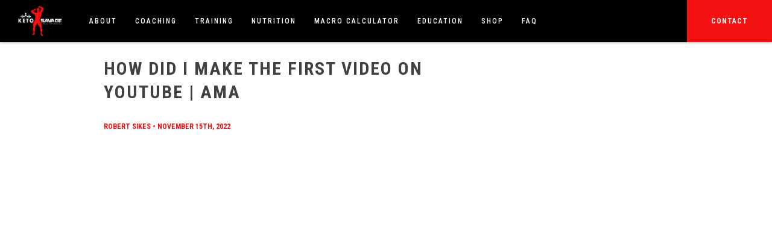

--- FILE ---
content_type: text/html; charset=UTF-8
request_url: https://ketosavage.com/blog/how-did-i-make-the-first-video-on-youtube-ama/
body_size: 5109
content:
        <!DOCTYPE HTML>
        <html class="no-js" lang="en">
        <head>
        <meta http-equiv="X-UA-Compatible" content="IE=edge,chrome=1">
        <meta name="viewport" content="width=device-width, initial-scale=1.0">
                <script>var msf_config = {
                "site_url" : "https://ketosavage.com/",
                "signedIn" : false,
                "pageId" : 638,
                "pageName": "How Did I Make The First  Video On Youtube | AMA",
                "user_image_location" : "https://ketosavage.com/site/images/user-images-new/"
                            };
        </script>
        <link rel="shortcut icon" type="image/x-icon" href="https://ketosavage.com/site/images/user-images-new/favicon.png" />
        <link rel="preconnect" href="https://fonts.gstatic.com">
        <link rel='stylesheet' href='https://cb.modevcdn.com/msf/2-2-5/libraries/Swiper/swiper.min.css?1708962060' />
                                    <link rel="stylesheet" type="text/css" media="screen" href="https://ketosavage.com/site/msfstyle.css?1673922823"  />
                    <link rel="stylesheet" type="text/css" media="screen" href="https://ketosavage.com/site/style.css?1673922824" />
        <link rel="stylesheet">                <link rel="canonical" href="https://ketosavage.com/blog/how-did-i-make-the-first-video-on-youtube-ama/" />
                <title>How Did I Make The First  Video On Youtube | AMA | Keto Savage</title>
        <meta name="description" content="&amp;quot;How do I make the first introductory video on YouTube? I'm at a complete loss. 
I know exactly what I want to do. That's help people through my trials and experiences. I want to meld nutrition (keto especially), fitness and my love for animals (teaching others on proper diet for animals, etc and making my own raw pet food) and spreading the word on this. I'm extremely passionate about this and could talk about it all day long. I'm so lost and not confident and out of my comfort zone. Seems like a simple thing to do, but time is a wasting! I thank you for your time!&amp;quot; - Ellen" />
        <!-- Twitter Card data -->
        <meta name="twitter:card" content="summary">
        <meta name="twitter:title" content="How Did I Make The First  Video On Youtube | AMA | Keto Savage">
        <meta name="twitter:description" content="&amp;quot;How do I make the first introductory video on YouTube? I'm at a complete loss. 
I know exactly what I want to do. That's help people through my trials and experiences. I want to meld nutrition (keto especially), fitness and my love for animals (teaching others on proper diet for animals, etc and making my own raw pet food) and spreading the word on this. I'm extremely passionate about this and could talk about it all day long. I'm so lost and not confident and out of my comfort zone. Seems like a simple thing to do, but time is a wasting! I thank you for your time!&amp;quot; - Ellen">
                <meta name="twitter:image" content="https://ketosavage.com/site/images/user-images-new/content.jpg?1673922925">
                <!-- Open Graph data -->
        <meta property="og:title" content="How Did I Make The First  Video On Youtube | AMA | Keto Savage" />
        <meta property="og:type" content="website" />
        <meta property="og:url" content="https://ketosavage.com/blog/how-did-i-make-the-first-video-on-youtube-ama/" />
                <meta property="og:image" content="https://ketosavage.com/site/images/user-images-new/content.jpg?1673922925" />
                <meta property="og:description" content="&amp;quot;How do I make the first introductory video on YouTube? I'm at a complete loss. 
I know exactly what I want to do. That's help people through my trials and experiences. I want to meld nutrition (keto especially), fitness and my love for animals (teaching others on proper diet for animals, etc and making my own raw pet food) and spreading the word on this. I'm extremely passionate about this and could talk about it all day long. I'm so lost and not confident and out of my comfort zone. Seems like a simple thing to do, but time is a wasting! I thank you for your time!&amp;quot; - Ellen" />
        <meta property="og:site_name" content="Keto Savage" />
            </head>
        <body class="posts page-id-638   ">
                <header class="flex bkg-color-3">
    <nav class="header-home-link">
        <a class="flex f-ai-center" href="https://ketosavage.com/">
            <img src="https://ketosavage.com/site/images/user-images-new/logo-white-red-nav.svg" alt=""  class=" "  />        </a>
    </nav>
    <div class="nav-icon-bkg bkg-color-7"></div>
    <nav class="main-nav">
        <ul>
            <li class=""><a href="https://ketosavage.com/about/">About</a></li>
            <li class=""><a href="https://ketosavage.com/online-ketogenic-coaching/">Coaching</a></li>
            <li class=""><a href="https://ketosavage.com/training/">Training</a></li>
            <li class=""><a href="https://ketosavage.com/nutrition/">Nutrition</a></li>
            <li class=""><a href="https://ketosavage.com/keto-macro-calculator/">Macro Calculator</a></li>
            <li class=""><a href="https://ketosavage.com/education/">Education</a></li>
            <li class=""><a href="https://ketosavage.com/shop/">Shop</a></li>
            <li class=""><a href="https://ketosavage.com/faq/">FAQ</a></li>
            <li class="header-button desktop"><a href="https://ketosavage.com/contact/" target="" title="Contact"class=" button d-inl-block">Contact</a></li>
            <li class="header-button mobile"><a href="https://ketosavage.com/contact/" target="" title="Contact"class=" button d-inl-block">Contact</a></li>
        </ul>
    </nav>
    <div class="nav-icon-container bkg-primary" onclick="_msf(this).toggleClass('nav-visible'); _msf('header nav').toggleClass('is-visible');">
        <div class="nav-icon">
            <span></span>
            <span></span>
            <span></span>
            <span></span>
        </div>
    </div>
</header><div class="columns-container width-960 p-t-30 p-b-20 article-container">
    <div class="col-100 p-b-20">
        <div class="breadcrumbs-widget">
    <a href="https://ketosavage.com/">Home</a>
    /
    <a href="https://ketosavage.com/blog/">Blog</a>
        /
    <a href="https://ketosavage.com/blog/how-did-i-make-the-first-video-on-youtube-ama/">How Did I Make The First  Video On Youtube | AMA</a>
    </div>    </div>
    <div class="col-70">
        <h1 class="article-title txt-blue txt-wt-bold">How Did I Make The First  Video On Youtube | AMA</h1>
    </div>
    <div class="col-100 p-b-10">
        <div class="article-info">
            <div class="article-author">Robert Sikes</div>
            &nbsp;&bull;&nbsp;
            <time datetime="2022-11-15 17:28:57" itemprop="datePublished">November 15th, 2022</time>
                    </div>
    </div>
    <!-- <div class="col-100">
            </div> -->
    <div class="col-100 p-b-10">
        <div class=" "   ><iframe width="935" height="515" src="https://www.youtube.com/embed/DqcFA6_NiCk" title="YouTube video player" frameborder="0" allow="accelerometer; autoplay; clipboard-write; encrypted-media; gyroscope; picture-in-picture" allowfullscreen></iframe></div><div  class=" "  ><p>

"How do I make the first introductory video on YouTube? I'm at a complete loss. 
I know exactly what I want to do. That's help people through my trials and experiences. I want to meld nutrition (keto especially), fitness and my love for animals (teaching others on proper diet for animals, etc and making my own raw pet food) and spreading the word on this. I'm extremely passionate about this and could talk about it all day long. I'm so lost and not confident and out of my comfort zone. Seems like a simple thing to do, but time is a wasting! I thank you for your time!" - Ellen
<br></p><p><br></p><p>&nbsp;If you write me a SOLID question, AND I use it in these YouTube videos, I will send you a free package of Keto Bricks. All you need to do is fill in the info below and make sure you are subscribed to my YouTube channel! Thanks for the help!&nbsp;</p><p>&nbsp;Google Form to submit your questions: <a href="https://forms.gle/NdptRt8m8apdq7mJA">https://forms.gle/NdptRt8m8apdq7mJA</a>
<br>
<br></p></div>    </div>
    <div class="col-50">
        <div class="prev-next-widget">
            <a href="https://ketosavage.com/blog/full-body-workouts-ama/">PREVIOUS</a>
            <span class="m-x-10">|</span>
            <a href="https://ketosavage.com/blog/eating-to-maintain-your-weight-ama/">NEXT</a>
    </div>    </div>
    <div class="col-50">
        <div class="share-widget txt-right">
    <div class="addthis_inline_share_toolbox"></div>
</div>    </div>
    <div class="col-100 p-b-10">
        <hr />
    </div>
    <div class="col-100">
        <div class="blog-author-widget">
    <div class="columns-container">
        <div class="col-20">
            <img src="" />
        </div>
        <div class="col-80">
            <div class="blog-txt-small">Written By</div>
            <h4 class="txt-blue txt-wt-bold p-b-10">Robert Sikes</h4>
            <p></p>
        </div>
    </div>
</div>    </div>
    <div class="col-100">
        <div class="blog-subscribe-widget">
    <h4 class="txt-blue txt-wt-bold">Subscribe<h4>
    <form form-id="139" form-thank-you-message="Thank you for contacting us!" form-auto-reply-message="Thank you for contacting us!" form-auto-reply-file=""  class=" msf-form"  ><div class="msf-form-field-group msf-form-hp"><input type="text" id="firstname-lastname-139" name="First and Last Name" placeholder data-required="N" class="msf-form-input" /><label for="firstname-lastname-139"></label></div><div  class=" msf-form-field-group"  ><input type="email" id="email-139" name="Email" value="" placeholder="Your Email" data-required="Y" class="msf-form-input" /><label for="email-139">Your Email</label></div><div class="msf-form-message"></div><div class="msf-form-field-group msf-form-hp"></div><div  class=" msf-form-field-group"  ><input type="submit" id="subscribe-139" value="Subscribe" class="msf-form-submit" onClick="msf_sendForm(event, this);" /></div></form></div>    </div>
    <div class="col-100">
            </div>
    <div class="col-100 p-b-10">
        <hr />
    </div>
    <div class="col-100 p-b-10">
        <h4 class="txt-blue txt-wt-bold">You might also like...</h4>
    </div>
        <div class="col-50">
        <div class="article-card">
    <div class="article-image">
        <img src="https://ketosavage.com/site/images/user-images-new/wp041yt.jpg?1768525645">
    </div>
    <div class="article-preview">
        <div class="article-info">
            <time datetime="1768575600" itemprop="datePublished" class="txt-small">January 16th, 2026</time>
                    </div>
        <div class="article-title">
            <a href="https://ketosavage.com/blog/the-work-podcast-episode-41-level-the-f-up/">The Work Podcast Episode 41- Level The F Up!</a>
        </div>
        <div class="article-content">
        

What is up, team!We just wrapped up another solid episode, and I'm feeling dialed in. Greg and I got into the weeds on everything from post-del...        </div>
        <div class="article-link">
            <a class="" href="https://ketosavage.com/blog/the-work-podcast-episode-41-level-the-f-up/">Read More &rarr;</a>
        </div>
    </div>
</div>    </div>
    <div class="col-50">
        <div class="article-card">
    <div class="article-image">
        <img src="https://ketosavage.com/site/images/user-images-new/wp040yt.jpg?1767975745">
    </div>
    <div class="article-preview">
        <div class="article-info">
            <time datetime="1767975180" itemprop="datePublished" class="txt-small">January 9th, 2026</time>
                    </div>
        <div class="article-title">
            <a href="https://ketosavage.com/blog/the-work-podcast-episode-40-happy-new-year/">The Work Podcast Episode 40 - 2026 is Here!</a>
        </div>
        <div class="article-content">
        

We're kicking off Episode 40 with a fresh start to 2026 and a little gratitude for the fact that this podcast even exists. What started as a "l...        </div>
        <div class="article-link">
            <a class="" href="https://ketosavage.com/blog/the-work-podcast-episode-40-happy-new-year/">Read More &rarr;</a>
        </div>
    </div>
</div>    </div>
</div><footer class="bkg-color-3 txt-color-6">
    <div class="footer-top columns-container full f-jc-between f-ai-start">
        <div class="footer-nav-contact col-60 flex f-jc-start f-ai-start">
            <nav class="p-x-0 p-y-0">
                <ul class="grid">
                    <li class=""><a href="https://ketosavage.com/about/">About</a></li>
                    <li class=""><a href="https://ketosavage.com/coaching/">Coaching</a></li>
                    <li class=""><a href="https://ketosavage.com/training/">Training</a></li>
                    <li class=""><a href="https://ketosavage.com/nutrition/">Nutrition</a></li>
                    <li class=""><a href="https://ketosavage.com/keto-macro-calculator/">Macro Calculator</a></li>
                    <li class=""><a href="https://ketosavage.com/education/">Education</a></li>
                    <li class=""><a href="https://ketosavage.com/shop/">Shop</a></li>
                    <li class=""><a href="https://ketosavage.com/faq/">FAQ</a></li>
                    <li class=""><a href="https://ketosavage.com/contact/">CONTACT</a></li>
                </ul>
            </nav>
            <div class="footer-contact f-as-stretch p-y-0 txt-color-6">
                <img src="https://ketosavage.com/site/images/user-images-new/logo-white-red-nav.svg" alt=""  class=" footer-logo m-b-10 "  />                <div  class=" txt-xsm "  ><p>PO Box 800</p><p>Bryant AR 72089</p></div>            </div>
        </div>
        <div class="footer-social col-40 flex f-jc-end f-ai-start p-y-0">
            <!-- FACEBOOK -->
            <a href="https://www.facebook.com/groups/1819935928291944/" target="_blank" title="Facebook"class=" d-inl-block">                <svg version="1.1" id="Layer_1" xmlns="http://www.w3.org/2000/svg" xmlns:xlink="http://www.w3.org/1999/xlink" x="0px" y="0px"
                    viewBox="0 0 78.4 78.4" enable-background="new 0 0 78.4 78.4" xml:space="preserve">
                    <path fill="#FFFFFF" d="M39.2,0.8C17.9,0.8,0.7,18,0.7,39.2c0,21.3,17.2,38.5,38.5,38.5c21.2,0,38.5-17.2,38.5-38.5
                    C77.7,18,60.4,0.8,39.2,0.8z M59.1,42.6h-8.4v22.6H42V42.6h-6v-8.1h6c0,0,0-3.3,0-7c0-5.5,3.5-10.5,11.7-10.5c3.3,0,5.7,0.3,5.7,0.3
                    L59.2,25c0,0-2.5,0-5.2,0c-2.9,0-3.4,1.4-3.4,3.6c0,0.3,0,0.4,0,0.4c0,0.6,0,2.2,0,5.6h8.8L59.1,42.6z"/>
                </svg>
            </a>            <!-- INSTAGRAM -->
            <a href="https://www.instagram.com/ketosavage/" target="_blank" title="Instagram"class=" d-inl-block">                <svg version="1.1" id="Layer_1" xmlns="http://www.w3.org/2000/svg" xmlns:xlink="http://www.w3.org/1999/xlink" x="0px" y="0px" viewBox="0 0 78.4 78.4" enable-background="new 0 0 78.4 78.4" xml:space="preserve">
                    <g>
                        <ellipse fill="#FFFFFF" cx="39.3" cy="39.1" rx="9.3" ry="9.1"/>
                        <path fill="#FFFFFF" d="M53.1,35.6c0.4,1.3,0.6,2.6,0.6,4c0,7.7-6.5,14-14.5,14c-8,0-14.5-6.3-14.5-14c0-1.4,0.2-2.7,0.6 -4l-4.3,0
                        v19.7c0,1,0.8,1.8,1.8,1.8h32.4c1,0,1.8-0.8,1.8-1.8V35.6h0H53.1z"/>
                        <path fill="#FFFFFF" d="M49.9,30.3h5.3c1.2,0,2.1-0.9,2.1-2.1v-5c0-1.2-0.9-2.1-2.1-2.1h-5.3c-1.2,0-2.1,0.9-2.1,2.1v5
                        C47.8,29.4,48.7,30.3,49.9,30.3z"/>
                        <path fill="#FFFFFF" d="M39.2,0.7C18,0.7,0.7,17.9,0.7,39.2c0,21.3,17.2,38.5,38.5,38.5c21.2,0,38.5-17.2,38.5-38.5
                        C77.7,17.9,60.5,0.7,39.2,0.7z M62.5,56.5c0,3.5-2.7,6-6,6l-34.6,0c-3.3,0-6-2.4-6-6V21.9c0-3.5,2.7-6,6-6h34.6c3.3,0,6,2.4,6,6
                        V56.5z"/>
                    </g>
                </svg>
            </a>            <!-- YOUTUBE -->
            <a href="https://www.youtube.com/channel/UC8Kruzu5RooRBcsqNw4dTXg" target="_blank" title="Live Savage YouTube"class=" d-inl-block">                <svg class="yt-icon" version="1.1" id="Layer_1" xmlns="http://www.w3.org/2000/svg" xmlns:xlink="http://www.w3.org/1999/xlink" x="0px" y="0px"
                        viewBox="0 0 78.4 78.4" enable-background="new 0 0 78.4 78.4" xml:space="preserve">
                    <g>
                        <path fill="#FFFFFF" d="M38.8,31.5c0.7,0,1.1-0.6,1.1-1.8v-5.4c0-1.2-0.4-1.8-1.1-1.8c-0.7,0-1.1,0.6-1.1,1.8v5.4
                            C37.7,30.9,38.1,31.5,38.8,31.5z"/>
                        <path fill="#FFFFFF" d="M35.8,54.1c-0.5,0.7-1,1.1-1.4,1.1c-0.3,0-0.5-0.2-0.5-0.5c0-0.1,0-0.4,0-0.9v-9.3h-2.3v10
                            c0,0.9,0.1,1.5,0.2,1.9c0.2,0.6,0.7,0.9,1.5,0.9c0.8,0,1.7-0.5,2.6-1.5V57h2.3V44.4h-2.3V54.1z"/>
                        <path fill="#FFFFFF" d="M44.7,44.3c-0.8,0-1.6,0.5-2.4,1.4v-5.5h-2.3V57h2.3v-1.2c0.8,0.9,1.5,1.4,2.4,1.4c0.9,0,1.5-0.5,1.8-1.4
                            c0.2-0.5,0.2-1.4,0.2-2.5v-5c0-1.2-0.1-2-0.2-2.5C46.3,44.8,45.7,44.3,44.7,44.3z M44.5,53.4c0,1.1-0.3,1.7-1,1.7
                            c-0.4,0-0.8-0.2-1.1-0.6v-7.7c0.4-0.4,0.8-0.6,1.1-0.6c0.7,0,1,0.6,1,1.7V53.4z"/>
                        <polygon fill="#FFFFFF" points="23.3,42.5 26,42.5 26,57 28.5,57 28.5,42.5 31.2,42.5 31.2,40.1 23.3,40.1 	"/>
                        <path fill="#FFFFFF" d="M52,44.3c-1.2,0-2.1,0.4-2.7,1.3c-0.5,0.6-0.7,1.6-0.7,3V53c0,1.3,0.2,2.3,0.7,3c0.7,0.9,1.6,1.3,2.8,1.3
                            c1.2,0,2.1-0.5,2.8-1.4c0.3-0.4,0.5-0.9,0.5-1.4c0-0.2,0-0.7,0-1.5v-0.3h-2.3c0,0.9,0,1.4,0,1.5c-0.1,0.6-0.5,0.9-1,0.9
                            c-0.8,0-1.2-0.6-1.2-1.7v-2.2h4.6v-2.6c0-1.3-0.2-2.3-0.7-3C54.1,44.7,53.2,44.3,52,44.3z M53.1,49.3h-2.3v-1.2
                            c0-1.2,0.4-1.7,1.1-1.7c0.8,0,1.1,0.6,1.1,1.7V49.3z"/>
                        <path fill="#FFFFFF" d="M39.3,0.7C18.1,0.7,0.9,17.9,0.9,39.2c0,21.3,17.2,38.5,38.5,38.5c21.2,0,38.5-17.2,38.5-38.5
                            C77.8,17.9,60.6,0.7,39.3,0.7z M44.1,20.7h2.3v9.4c0,0.5,0,0.8,0,0.9c0.1,0.4,0.2,0.5,0.5,0.5c0.5,0,0.9-0.4,1.5-1.1v-9.7h2.3v12.7
                            h-2.3V32c-0.9,1.1-1.8,1.6-2.6,1.6c-0.7,0-1.3-0.3-1.5-0.9c-0.1-0.4-0.2-1-0.2-1.9V20.7z M35.4,24.8c0-1.4,0.2-2.4,0.7-3
                            c0.6-0.9,1.5-1.3,2.7-1.3c1.2,0,2.1,0.4,2.7,1.3c0.5,0.6,0.7,1.6,0.7,3v4.5c0,1.4-0.2,2.4-0.7,3c-0.6,0.9-1.5,1.3-2.7,1.3
                            c-1.1,0-2-0.4-2.7-1.3c-0.5-0.6-0.7-1.6-0.7-3V24.8z M29.2,16.3l1.8,6.7l1.7-6.7h2.6l-3.1,10.2v6.9h-2.6v-6.9
                            c-0.2-1.2-0.7-3-1.6-5.4c-0.5-1.6-1.1-3.2-1.6-4.8H29.2z M57.6,57.8c-0.5,2-2.1,3.5-4.1,3.7C48.8,62,44.1,62,39.3,62
                            c-4.7,0-9.5,0-14.1-0.5c-2-0.2-3.6-1.7-4.1-3.7c-0.7-2.9-0.7-6-0.7-8.9c0-2.9,0-6.1,0.7-8.9c0.5-2,2.1-3.5,4.1-3.7
                            c4.7-0.5,9.4-0.5,14.1-0.5c4.7,0,9.5,0,14.1,0.5c2,0.2,3.6,1.7,4.1,3.7c0.7,2.9,0.7,6,0.7,8.9C58.2,51.8,58.2,54.9,57.6,57.8z"/>
                    </g>
                    </svg>

            </a>        </div>
    </div>
    <div class="footer-bottom columns-container full grid between f-ai-center txt-sm">
        <div class="terms-copy grid txt-wt-bold">
            <a href="" target="" title="Terms Of Use"class=" txt-upper d-inl-block">Terms Of Use</a>            <a href="" target="" title="Privacy Policy"class=" txt-upper d-inl-block">Privacy Policy</a>            <div class="flex"><span>&copy;&nbsp;</span><div  class=" txt-upper txt-wt-bold txt-color-4 "  >Keto Savage</div></div>
        </div>
        <div class="col"><a class="ms-logo" href="https://modularorange.com/" target="_blank"><img src="https://ketosavage.com/site/images/logo-modular-orange.svg" alt="Designed and Built on Modular Orange"></a></div>
    </div>
</footer>        <link href="https://fonts.googleapis.com/css2?family=Roboto+Condensed:wght@100;200;300;400;500;600;700;800;900&display=swap" rel="stylesheet">
        <script src='https://cb.modevcdn.com/msf/2-2-5/libraries/Swiper/swiper.min.js?1708962060'></script><script src='https://cb.modevcdn.com/msf/2-2-5/front-end/js/sliders.js?1708962060'></script><script src="https://js.stripe.com/v3/"></script><script src='https://cb.modevcdn.com/msf/2-2-5/admin/js/msf-tools.js?1708962060'></script><script src='https://ketosavage.com/site/js/site.js?1673922830'></script><script src='https://cb.modevcdn.com/msf/2-2-5/admin/js/msf-ajax.js?1708962060'></script><script src='https://cb.modevcdn.com/msf/2-2-5/front-end/js/forms.js?1708962060'></script>            <!-- Global site tag (gtag.js) - Google Analytics -->
            <script async src="https://www.googletagmanager.com/gtag/js?id=UA-77327279-1"></script>
            <script>
                window.dataLayer = window.dataLayer || [];
                function gtag(){dataLayer.push(arguments);}
                gtag('js', new Date());
                gtag('config', 'UA-77327279-1');
             </script>
                </body>
        </html>
    

--- FILE ---
content_type: text/css
request_url: https://ketosavage.com/site/msfstyle.css?1673922823
body_size: 4752
content:
:root {
	--color-1:				#F41111;
	--color-2:				#414141;
	--color-3:				#000000;
	--color-4:				#BFBFBF;
	--color-5:				#F1F1F1;
	--color-6:				#FFFFFF;
	--column-gap:           0.75rem;
	--container-max-width:  calc(1200px + (var(--column-gap) * 2));
}

/**
 * reset.css
 *
 * Adapted from:
 * Normalize.css by Nicolas Gallagher and Jonathan Neal: https://github.com/necolas/normalize.css/
 * HTML5 boilerplate: http://html5boilerplate.com/
 * HTML5 Doctor Reset by Eric Meyer and Richard Clark: html5doctor.com/html-5-reset-stylesheet/
 *
 * Modified by Elliot Jay Stocks
 */

 html,
 body,
 div,
 span,
 object,
 iframe,
 h1,
 h2,
 h3,
 h4,
 h5,
 h6,
 p,
 blockquote,
 pre,
 abbr,
 address,
 cite,
 code,
 del,
 dfn,
 em,
 img,
 ins,
 kbd,
 q,
 samp,
 small,
 strong,
 sub,
 sup,
 var,
 b,
 i,
 dl,
 dt,
 dd,
 ol,
 ul,
 li,
 fieldset,
 form,
 label,
 legend,
 table,
 caption,
 tbody,
 tfoot,
 thead,
 tr,
 th,
 td,
 article,
 aside,
 canvas,
 details,
 figcaption,
 figure,
 footer,
 header,
 hgroup,
 menu,
 nav,
 section,
 summary,
 time,
 mark,
 audio,
 video 													{ margin:0; padding:0; border:0; outline:0; font-size:100%; vertical-align:baseline; background:transparent; }
 
 article,
 aside,
 details,
 figcaption,
 figure,
 footer,
 header,
 hgroup,
 nav,
 section 												{ display: block; }
 
 audio,
 canvas,
 video 													{ display: inline-block; *display: inline; *zoom: 1; }
 
 audio:not([controls]) 									{ display: none; }
 
 [hidden] 												{ display: none; }
 
 html 													{ font-size: 100%; -webkit-text-size-adjust: 100%; -ms-text-size-adjust: 100%; }
 
 body 													{ margin: 0; }
 
 h1, h2, h3, h4, h5, h6 { font-weight:normal; }
 
 a		 												{ color:blue; }
 
 a:focus  												{ outline: 0; }
 
 abbr[title]  											{ border-bottom:none; }
 
 b,
 strong  												{ font-weight: 700; }
 
 i,
 em,
 dfn  													{ font-style: italic; }
 
 hr  													{ display: block; height: 1px; border: 0; border-top: 1px solid #ccc; margin: 1em 0; padding: 0; }
 
 ins  													{ background: #ff9; color: #000; text-decoration: none; }
 
 mark 	 												{ background: #ff0; color: #000; font-style: italic; font-weight: bold; }
 
 pre,
 code,
 kbd,
 samp  													{ font-family: monospace, monospace; _font-family: 'courier new', monospace; }
 
 pre  													{ white-space: pre; white-space: pre-wrap; word-wrap: break-word; }
 
 q  													{ quotes: none; }
 
 q:before,
 q:after  												{ content: ""; content: none; }
 
 small 													{ font-size: 85%; }
 
 sub,
 sup  													{ font-size: 75%; line-height: 0; position: relative; vertical-align: baseline; }
 
 sup  													{ top: -0.5em; }
 
 sub  													{ bottom: -0.25em; }
 
 img  													{ border: 0; -ms-interpolation-mode: bicubic; vertical-align: middle; }
 
 label  												{ cursor: pointer; }
 
 input,
 select,
 textarea  												{ font-size: 100%; margin: 0; vertical-align: baseline; *vertical-align: middle; }
 
 button,
 input  												{ line-height: normal; *overflow: visible; }
 
 button,
 input[type="button"],
 input[type="reset"],
 input[type="submit"] 									{ cursor: pointer; -webkit-appearance: button; }
 
 input[type="checkbox"],
 input[type="radio"] 									{ box-sizing: border-box; }
 
 input[type="search"] 									{ -webkit-appearance: textfield; -moz-box-sizing: content-box; -webkit-box-sizing: content-box; box-sizing: content-box; }
 input[type="search"]::-webkit-search-decoration		{ -webkit-appearance: none; }
 
 button::-moz-focus-inner,
 input::-moz-focus-inner 								{ border: 0; padding: 0; }
 
 textarea  												{ overflow: auto; vertical-align: top; resize: vertical; }
 
 table  												{ border-collapse: collapse; border-spacing: 0; }
 
 td  													{ vertical-align: top; }
 
 /* --COLUMNS CONTAINER-- */
.columns-container {
    width: 100%;
    margin: 0 auto;
	max-width: var(--container-max-width);
	display: flex;
	flex-wrap: wrap;
}
.columns-container.full,
.columns-container.width-full {
    max-width: none;
}
.columns-container.width-1440 {
    max-width: 1440px;
}
.columns-container.width-1200 {
    max-width: 1200px;
}
.columns-container.width-960 {
    max-width: 960px;
}
/* -- COLUMNS -- */
.columns-container > .col,
.columns-container > .col-5,
.columns-container > .col-10,
.columns-container > .col-15,
.columns-container > .col-20,
.columns-container > .col-25,
.columns-container > .col-30,
.columns-container > .col-33,
.columns-container > .col-35,
.columns-container > .col-40,
.columns-container > .col-45,
.columns-container > .col-50,
.columns-container > .col-55,
.columns-container > .col-60,
.columns-container > .col-65,
.columns-container > .col-66,
.columns-container > .col-70,
.columns-container > .col-75,
.columns-container > .col-80,
.columns-container > .col-85,
.columns-container > .col-90,
.columns-container > .col-95,
.columns-container > .col-100 {
	padding: var(--column-gap);
	flex-basis: unset;
	flex-grow: 1;
    flex-shrink: 1;
    max-width: 100%;
    flex-basis: 100%;
}
.grid-example .columns-container.f-grow-0 > .col {
	flex-grow: 0;
}
/* DESKTOP COLUMNS */
@media (min-width: 769px) {
	/* COL CLASSES ON CONTAINER. QUICK WAY TO SET UP TO 5 COLS WIDE. */
	.columns-container.f-grow-0 > .col	{ flex-grow: 1; }
	.columns-container.cols-1 > .col	{ flex-basis: 100%; max-width: 100%; }
	.columns-container.cols-2 > .col 	{ flex-basis: 50%; max-width: 50%; }
	.columns-container.cols-3 > .col 	{ flex-basis: 33.333%; max-width: 33.333%; }
	.columns-container.cols-4 > .col 	{ flex-basis: 25%; max-width: 25%; }
	.columns-container.cols-5 > .col 	{ flex-basis: 20%; max-width: 20%; }

	/* COL SIZES */
	.columns-container > .col-5		{ flex-basis: 5% !important; max-width: 5%; }
	.columns-container > .col-10 	{ flex-basis: 10% !important; max-width: 10%; }
	.columns-container > .col-15 	{ flex-basis: 15% !important; max-width: 15%; }
	.columns-container > .col-20 	{ flex-basis: 20% !important; max-width: 20%; }
	.columns-container > .col-25 	{ flex-basis: 25% !important; max-width: 25%; }
	.columns-container > .col-30 	{ flex-basis: 30% !important; max-width: 30%; }
    .columns-container > .col-33 	{ flex-basis: 33.333% !important; max-width: 33.333%; }
	.columns-container > .col-35 	{ flex-basis: 35% !important; max-width: 35%; }
	.columns-container > .col-40	{ flex-basis: 40% !important; max-width: 40%; }
	.columns-container > .col-45 	{ flex-basis: 45% !important; max-width: 45%; }
	.columns-container > .col-50 	{ flex-basis: 50% !important; max-width: 50%; }
	.columns-container > .col-55 	{ flex-basis: 55% !important; max-width: 55%; }
	.columns-container > .col-60 	{ flex-basis: 60% !important; max-width: 60%; }
	.columns-container > .col-65 	{ flex-basis: 65% !important; max-width: 65%; }
    .columns-container > .col-66 	{ flex-basis: 66.666% !important; max-width: 66.666%; }
	.columns-container > .col-70 	{ flex-basis: 70% !important; max-width: 70%; }
	.columns-container > .col-75 	{ flex-basis: 75% !important; max-width: 75%; }
	.columns-container > .col-80 	{ flex-basis: 80% !important; max-width: 80%; }
	.columns-container > .col-85 	{ flex-basis: 85% !important; max-width: 85%; }
	.columns-container > .col-90 	{ flex-basis: 90% !important; max-width: 90%; }
	.columns-container > .col-95 	{ flex-basis: 95% !important; max-width: 95%; }
	.columns-container > .col-100 	{ flex-basis: 100% !important; max-width: 100%; }

	/* SPACER CLASSES */
	.columns-container > .offset-5		{ margin-left: 5%; }
	.columns-container > .offset-10 	{ margin-left: 10%; }
	.columns-container > .offset-15 	{ margin-left: 15%; }
	.columns-container > .offset-20 	{ margin-left: 20%; }
	.columns-container > .offset-25 	{ margin-left: 25%; }
	.columns-container > .offset-30 	{ margin-left: 30%; }
    .columns-container > .offset-33 	{ margin-left: 33.333%; }
	.columns-container > .offset-35 	{ margin-left: 35%; }
	.columns-container > .offset-40		{ margin-left: 40%; }
	.columns-container > .offset-45 	{ margin-left: 45%; }
	.columns-container > .offset-50 	{ margin-left: 50%; }
	.columns-container > .offset-55 	{ margin-left: 55%; }
	.columns-container > .offset-60 	{ margin-left: 60%; }
	.columns-container > .offset-65 	{ margin-left: 65%; }
    .columns-container > .offset-66 	{ margin-left: 66.666%; }
	.columns-container > .offset-70 	{ margin-left: 70%; }
	.columns-container > .offset-75 	{ margin-left: 75%; }
	.columns-container > .offset-80 	{ margin-left: 80%; }
	.columns-container > .offset-85 	{ margin-left: 85%; }
	.columns-container > .offset-90 	{ margin-left: 90%; }
	.columns-container > .offset-95 	{ margin-left: 95%; }
}

/* TEXT */
.txt-center {
    text-align: center !important;
}
.txt-right {
    text-align: right !important;
}
.txt-left {
    text-align: left !important;
}
.txt-upper {
    text-transform: uppercase;
}
/* DISPLAY */
.d-block {
    display: block;
}
.d-inl-block {
    display: inline-block;
}
.d-flex {
    display: -webkit-box;
    display: -ms-flexbox;
    display: flex;
}
@media (min-width: 768px) {
    .d-mobile-only {
        display: none;
    }
}
@media (max-width: 768px) {
    .d-desktop-only {
        display: none;
    }
}
/* FLEX */
.f-ai-start {
    align-items: flex-start;
}
.f-ai-center {
    align-items: center;
}
.f-ai-end {
    align-items: flex-end;
}
.f-jc-start {
    justify-content: flex-start;
}
.f-jc-center {
    justify-content: center;
}
.f-jc-end {
    justify-content: flex-end;
}
.f-jc-around {
    justify-content: space-around;
}
.f-jc-between {
    justify-content: space-between;
}
.f-as-start {
    align-self: flex-start;
}
.f-as-center {
    align-self: center;
}
.f-as-end {
    align-self: flex-end;
}
.f-as-stretch {
    align-self: stretch;
}
.f-shrink-0 {
    flex-shrink: 0;
}
.f-basis-unset {
    flex-basis: unset;
}
/* IMAGES */
.bkg-img {
    background-position: center center;
    background-size: cover;
    background-repeat: no-repeat;
    position: absolute;
    top: 0;
    left: 0;
    height: 100%;
    width: 100%;
    z-index: -1;
}
.overlay::after {
    content: "";
    position: absolute;
    display: inline-block;
    width: 100%;
    height: 100%;
    top: 0;
    left: 0;
}
/* MISC */
.msf-form-hp { /* required for form spam prevention */
    position: absolute !important;
    left: 100000000px !important;
    display: none !important;
}.m-x-0 {
	margin-left: 0px;
	margin-right: 0px;
}
.m-l-0 {
	margin-left: 0px;
}
.m-r-0 {
	margin-right: 0px;
}
.m-y-0 {
	margin-top: 0px;
	margin-bottom: 0px;
}
.m-t-0 {
	margin-top: 0px;
}
.m-b-0 {
	margin-bottom: 0px;
}
.p-x-0 {
	padding-left: 0px;
	padding-right: 0px;
}
.p-l-0 {
	padding-left: 0px;
}
.p-r-0 {
	padding-right: 0px;
}
.p-y-0 {
	padding-top: 0px;
	padding-bottom: 0px;
}
.p-t-0 {
	padding-top: 0px;
}
.p-b-0 {
	padding-bottom: 0px;
}
.m-x-5 {
	margin-left: 5px;
	margin-right: 5px;
}
.m-l-5 {
	margin-left: 5px;
}
.m-r-5 {
	margin-right: 5px;
}
.m-y-5 {
	margin-top: 5px;
	margin-bottom: 5px;
}
.m-t-5 {
	margin-top: 5px;
}
.m-b-5 {
	margin-bottom: 5px;
}
.p-x-5 {
	padding-left: 5px;
	padding-right: 5px;
}
.p-l-5 {
	padding-left: 5px;
}
.p-r-5 {
	padding-right: 5px;
}
.p-y-5 {
	padding-top: 5px;
	padding-bottom: 5px;
}
.p-t-5 {
	padding-top: 5px;
}
.p-b-5 {
	padding-bottom: 5px;
}
.m-x-10 {
	margin-left: 10px;
	margin-right: 10px;
}
.m-l-10 {
	margin-left: 10px;
}
.m-r-10 {
	margin-right: 10px;
}
.m-y-10 {
	margin-top: 10px;
	margin-bottom: 10px;
}
.m-t-10 {
	margin-top: 10px;
}
.m-b-10 {
	margin-bottom: 10px;
}
.p-x-10 {
	padding-left: 10px;
	padding-right: 10px;
}
.p-l-10 {
	padding-left: 10px;
}
.p-r-10 {
	padding-right: 10px;
}
.p-y-10 {
	padding-top: 10px;
	padding-bottom: 10px;
}
.p-t-10 {
	padding-top: 10px;
}
.p-b-10 {
	padding-bottom: 10px;
}
.m-x-15 {
	margin-left: 15px;
	margin-right: 15px;
}
.m-l-15 {
	margin-left: 15px;
}
.m-r-15 {
	margin-right: 15px;
}
.m-y-15 {
	margin-top: 15px;
	margin-bottom: 15px;
}
.m-t-15 {
	margin-top: 15px;
}
.m-b-15 {
	margin-bottom: 15px;
}
.p-x-15 {
	padding-left: 15px;
	padding-right: 15px;
}
.p-l-15 {
	padding-left: 15px;
}
.p-r-15 {
	padding-right: 15px;
}
.p-y-15 {
	padding-top: 15px;
	padding-bottom: 15px;
}
.p-t-15 {
	padding-top: 15px;
}
.p-b-15 {
	padding-bottom: 15px;
}
.m-x-20 {
	margin-left: 20px;
	margin-right: 20px;
}
.m-l-20 {
	margin-left: 20px;
}
.m-r-20 {
	margin-right: 20px;
}
.m-y-20 {
	margin-top: 20px;
	margin-bottom: 20px;
}
.m-t-20 {
	margin-top: 20px;
}
.m-b-20 {
	margin-bottom: 20px;
}
.p-x-20 {
	padding-left: 20px;
	padding-right: 20px;
}
.p-l-20 {
	padding-left: 20px;
}
.p-r-20 {
	padding-right: 20px;
}
.p-y-20 {
	padding-top: 20px;
	padding-bottom: 20px;
}
.p-t-20 {
	padding-top: 20px;
}
.p-b-20 {
	padding-bottom: 20px;
}
.m-x-25 {
	margin-left: 25px;
	margin-right: 25px;
}
.m-l-25 {
	margin-left: 25px;
}
.m-r-25 {
	margin-right: 25px;
}
.m-y-25 {
	margin-top: 25px;
	margin-bottom: 25px;
}
.m-t-25 {
	margin-top: 25px;
}
.m-b-25 {
	margin-bottom: 25px;
}
.p-x-25 {
	padding-left: 25px;
	padding-right: 25px;
}
.p-l-25 {
	padding-left: 25px;
}
.p-r-25 {
	padding-right: 25px;
}
.p-y-25 {
	padding-top: 25px;
	padding-bottom: 25px;
}
.p-t-25 {
	padding-top: 25px;
}
.p-b-25 {
	padding-bottom: 25px;
}
.m-x-30 {
	margin-left: 30px;
	margin-right: 30px;
}
.m-l-30 {
	margin-left: 30px;
}
.m-r-30 {
	margin-right: 30px;
}
.m-y-30 {
	margin-top: 30px;
	margin-bottom: 30px;
}
.m-t-30 {
	margin-top: 30px;
}
.m-b-30 {
	margin-bottom: 30px;
}
.p-x-30 {
	padding-left: 30px;
	padding-right: 30px;
}
.p-l-30 {
	padding-left: 30px;
}
.p-r-30 {
	padding-right: 30px;
}
.p-y-30 {
	padding-top: 30px;
	padding-bottom: 30px;
}
.p-t-30 {
	padding-top: 30px;
}
.p-b-30 {
	padding-bottom: 30px;
}
.m-x-35 {
	margin-left: 35px;
	margin-right: 35px;
}
.m-l-35 {
	margin-left: 35px;
}
.m-r-35 {
	margin-right: 35px;
}
.m-y-35 {
	margin-top: 35px;
	margin-bottom: 35px;
}
.m-t-35 {
	margin-top: 35px;
}
.m-b-35 {
	margin-bottom: 35px;
}
.p-x-35 {
	padding-left: 35px;
	padding-right: 35px;
}
.p-l-35 {
	padding-left: 35px;
}
.p-r-35 {
	padding-right: 35px;
}
.p-y-35 {
	padding-top: 35px;
	padding-bottom: 35px;
}
.p-t-35 {
	padding-top: 35px;
}
.p-b-35 {
	padding-bottom: 35px;
}
.m-x-40 {
	margin-left: 40px;
	margin-right: 40px;
}
.m-l-40 {
	margin-left: 40px;
}
.m-r-40 {
	margin-right: 40px;
}
.m-y-40 {
	margin-top: 40px;
	margin-bottom: 40px;
}
.m-t-40 {
	margin-top: 40px;
}
.m-b-40 {
	margin-bottom: 40px;
}
.p-x-40 {
	padding-left: 40px;
	padding-right: 40px;
}
.p-l-40 {
	padding-left: 40px;
}
.p-r-40 {
	padding-right: 40px;
}
.p-y-40 {
	padding-top: 40px;
	padding-bottom: 40px;
}
.p-t-40 {
	padding-top: 40px;
}
.p-b-40 {
	padding-bottom: 40px;
}
.m-x-45 {
	margin-left: 45px;
	margin-right: 45px;
}
.m-l-45 {
	margin-left: 45px;
}
.m-r-45 {
	margin-right: 45px;
}
.m-y-45 {
	margin-top: 45px;
	margin-bottom: 45px;
}
.m-t-45 {
	margin-top: 45px;
}
.m-b-45 {
	margin-bottom: 45px;
}
.p-x-45 {
	padding-left: 45px;
	padding-right: 45px;
}
.p-l-45 {
	padding-left: 45px;
}
.p-r-45 {
	padding-right: 45px;
}
.p-y-45 {
	padding-top: 45px;
	padding-bottom: 45px;
}
.p-t-45 {
	padding-top: 45px;
}
.p-b-45 {
	padding-bottom: 45px;
}
.m-x-50 {
	margin-left: 50px;
	margin-right: 50px;
}
.m-l-50 {
	margin-left: 50px;
}
.m-r-50 {
	margin-right: 50px;
}
.m-y-50 {
	margin-top: 50px;
	margin-bottom: 50px;
}
.m-t-50 {
	margin-top: 50px;
}
.m-b-50 {
	margin-bottom: 50px;
}
.p-x-50 {
	padding-left: 50px;
	padding-right: 50px;
}
.p-l-50 {
	padding-left: 50px;
}
.p-r-50 {
	padding-right: 50px;
}
.p-y-50 {
	padding-top: 50px;
	padding-bottom: 50px;
}
.p-t-50 {
	padding-top: 50px;
}
.p-b-50 {
	padding-bottom: 50px;
}
.m-x-55 {
	margin-left: 55px;
	margin-right: 55px;
}
.m-l-55 {
	margin-left: 55px;
}
.m-r-55 {
	margin-right: 55px;
}
.m-y-55 {
	margin-top: 55px;
	margin-bottom: 55px;
}
.m-t-55 {
	margin-top: 55px;
}
.m-b-55 {
	margin-bottom: 55px;
}
.p-x-55 {
	padding-left: 55px;
	padding-right: 55px;
}
.p-l-55 {
	padding-left: 55px;
}
.p-r-55 {
	padding-right: 55px;
}
.p-y-55 {
	padding-top: 55px;
	padding-bottom: 55px;
}
.p-t-55 {
	padding-top: 55px;
}
.p-b-55 {
	padding-bottom: 55px;
}
.m-x-60 {
	margin-left: 60px;
	margin-right: 60px;
}
.m-l-60 {
	margin-left: 60px;
}
.m-r-60 {
	margin-right: 60px;
}
.m-y-60 {
	margin-top: 60px;
	margin-bottom: 60px;
}
.m-t-60 {
	margin-top: 60px;
}
.m-b-60 {
	margin-bottom: 60px;
}
.p-x-60 {
	padding-left: 60px;
	padding-right: 60px;
}
.p-l-60 {
	padding-left: 60px;
}
.p-r-60 {
	padding-right: 60px;
}
.p-y-60 {
	padding-top: 60px;
	padding-bottom: 60px;
}
.p-t-60 {
	padding-top: 60px;
}
.p-b-60 {
	padding-bottom: 60px;
}
.m-x-65 {
	margin-left: 65px;
	margin-right: 65px;
}
.m-l-65 {
	margin-left: 65px;
}
.m-r-65 {
	margin-right: 65px;
}
.m-y-65 {
	margin-top: 65px;
	margin-bottom: 65px;
}
.m-t-65 {
	margin-top: 65px;
}
.m-b-65 {
	margin-bottom: 65px;
}
.p-x-65 {
	padding-left: 65px;
	padding-right: 65px;
}
.p-l-65 {
	padding-left: 65px;
}
.p-r-65 {
	padding-right: 65px;
}
.p-y-65 {
	padding-top: 65px;
	padding-bottom: 65px;
}
.p-t-65 {
	padding-top: 65px;
}
.p-b-65 {
	padding-bottom: 65px;
}
.m-x-70 {
	margin-left: 70px;
	margin-right: 70px;
}
.m-l-70 {
	margin-left: 70px;
}
.m-r-70 {
	margin-right: 70px;
}
.m-y-70 {
	margin-top: 70px;
	margin-bottom: 70px;
}
.m-t-70 {
	margin-top: 70px;
}
.m-b-70 {
	margin-bottom: 70px;
}
.p-x-70 {
	padding-left: 70px;
	padding-right: 70px;
}
.p-l-70 {
	padding-left: 70px;
}
.p-r-70 {
	padding-right: 70px;
}
.p-y-70 {
	padding-top: 70px;
	padding-bottom: 70px;
}
.p-t-70 {
	padding-top: 70px;
}
.p-b-70 {
	padding-bottom: 70px;
}
.m-x-75 {
	margin-left: 75px;
	margin-right: 75px;
}
.m-l-75 {
	margin-left: 75px;
}
.m-r-75 {
	margin-right: 75px;
}
.m-y-75 {
	margin-top: 75px;
	margin-bottom: 75px;
}
.m-t-75 {
	margin-top: 75px;
}
.m-b-75 {
	margin-bottom: 75px;
}
.p-x-75 {
	padding-left: 75px;
	padding-right: 75px;
}
.p-l-75 {
	padding-left: 75px;
}
.p-r-75 {
	padding-right: 75px;
}
.p-y-75 {
	padding-top: 75px;
	padding-bottom: 75px;
}
.p-t-75 {
	padding-top: 75px;
}
.p-b-75 {
	padding-bottom: 75px;
}
.m-x-80 {
	margin-left: 80px;
	margin-right: 80px;
}
.m-l-80 {
	margin-left: 80px;
}
.m-r-80 {
	margin-right: 80px;
}
.m-y-80 {
	margin-top: 80px;
	margin-bottom: 80px;
}
.m-t-80 {
	margin-top: 80px;
}
.m-b-80 {
	margin-bottom: 80px;
}
.p-x-80 {
	padding-left: 80px;
	padding-right: 80px;
}
.p-l-80 {
	padding-left: 80px;
}
.p-r-80 {
	padding-right: 80px;
}
.p-y-80 {
	padding-top: 80px;
	padding-bottom: 80px;
}
.p-t-80 {
	padding-top: 80px;
}
.p-b-80 {
	padding-bottom: 80px;
}
.m-x-85 {
	margin-left: 85px;
	margin-right: 85px;
}
.m-l-85 {
	margin-left: 85px;
}
.m-r-85 {
	margin-right: 85px;
}
.m-y-85 {
	margin-top: 85px;
	margin-bottom: 85px;
}
.m-t-85 {
	margin-top: 85px;
}
.m-b-85 {
	margin-bottom: 85px;
}
.p-x-85 {
	padding-left: 85px;
	padding-right: 85px;
}
.p-l-85 {
	padding-left: 85px;
}
.p-r-85 {
	padding-right: 85px;
}
.p-y-85 {
	padding-top: 85px;
	padding-bottom: 85px;
}
.p-t-85 {
	padding-top: 85px;
}
.p-b-85 {
	padding-bottom: 85px;
}
.m-x-90 {
	margin-left: 90px;
	margin-right: 90px;
}
.m-l-90 {
	margin-left: 90px;
}
.m-r-90 {
	margin-right: 90px;
}
.m-y-90 {
	margin-top: 90px;
	margin-bottom: 90px;
}
.m-t-90 {
	margin-top: 90px;
}
.m-b-90 {
	margin-bottom: 90px;
}
.p-x-90 {
	padding-left: 90px;
	padding-right: 90px;
}
.p-l-90 {
	padding-left: 90px;
}
.p-r-90 {
	padding-right: 90px;
}
.p-y-90 {
	padding-top: 90px;
	padding-bottom: 90px;
}
.p-t-90 {
	padding-top: 90px;
}
.p-b-90 {
	padding-bottom: 90px;
}
.m-x-95 {
	margin-left: 95px;
	margin-right: 95px;
}
.m-l-95 {
	margin-left: 95px;
}
.m-r-95 {
	margin-right: 95px;
}
.m-y-95 {
	margin-top: 95px;
	margin-bottom: 95px;
}
.m-t-95 {
	margin-top: 95px;
}
.m-b-95 {
	margin-bottom: 95px;
}
.p-x-95 {
	padding-left: 95px;
	padding-right: 95px;
}
.p-l-95 {
	padding-left: 95px;
}
.p-r-95 {
	padding-right: 95px;
}
.p-y-95 {
	padding-top: 95px;
	padding-bottom: 95px;
}
.p-t-95 {
	padding-top: 95px;
}
.p-b-95 {
	padding-bottom: 95px;
}
.m-x-100 {
	margin-left: 100px;
	margin-right: 100px;
}
.m-l-100 {
	margin-left: 100px;
}
.m-r-100 {
	margin-right: 100px;
}
.m-y-100 {
	margin-top: 100px;
	margin-bottom: 100px;
}
.m-t-100 {
	margin-top: 100px;
}
.m-b-100 {
	margin-bottom: 100px;
}
.p-x-100 {
	padding-left: 100px;
	padding-right: 100px;
}
.p-l-100 {
	padding-left: 100px;
}
.p-r-100 {
	padding-right: 100px;
}
.p-y-100 {
	padding-top: 100px;
	padding-bottom: 100px;
}
.p-t-100 {
	padding-top: 100px;
}
.p-b-100 {
	padding-bottom: 100px;
}
.m-x-105 {
	margin-left: 105px;
	margin-right: 105px;
}
.m-l-105 {
	margin-left: 105px;
}
.m-r-105 {
	margin-right: 105px;
}
.m-y-105 {
	margin-top: 105px;
	margin-bottom: 105px;
}
.m-t-105 {
	margin-top: 105px;
}
.m-b-105 {
	margin-bottom: 105px;
}
.p-x-105 {
	padding-left: 105px;
	padding-right: 105px;
}
.p-l-105 {
	padding-left: 105px;
}
.p-r-105 {
	padding-right: 105px;
}
.p-y-105 {
	padding-top: 105px;
	padding-bottom: 105px;
}
.p-t-105 {
	padding-top: 105px;
}
.p-b-105 {
	padding-bottom: 105px;
}
.m-x-110 {
	margin-left: 110px;
	margin-right: 110px;
}
.m-l-110 {
	margin-left: 110px;
}
.m-r-110 {
	margin-right: 110px;
}
.m-y-110 {
	margin-top: 110px;
	margin-bottom: 110px;
}
.m-t-110 {
	margin-top: 110px;
}
.m-b-110 {
	margin-bottom: 110px;
}
.p-x-110 {
	padding-left: 110px;
	padding-right: 110px;
}
.p-l-110 {
	padding-left: 110px;
}
.p-r-110 {
	padding-right: 110px;
}
.p-y-110 {
	padding-top: 110px;
	padding-bottom: 110px;
}
.p-t-110 {
	padding-top: 110px;
}
.p-b-110 {
	padding-bottom: 110px;
}
.m-x-115 {
	margin-left: 115px;
	margin-right: 115px;
}
.m-l-115 {
	margin-left: 115px;
}
.m-r-115 {
	margin-right: 115px;
}
.m-y-115 {
	margin-top: 115px;
	margin-bottom: 115px;
}
.m-t-115 {
	margin-top: 115px;
}
.m-b-115 {
	margin-bottom: 115px;
}
.p-x-115 {
	padding-left: 115px;
	padding-right: 115px;
}
.p-l-115 {
	padding-left: 115px;
}
.p-r-115 {
	padding-right: 115px;
}
.p-y-115 {
	padding-top: 115px;
	padding-bottom: 115px;
}
.p-t-115 {
	padding-top: 115px;
}
.p-b-115 {
	padding-bottom: 115px;
}
.m-x-120 {
	margin-left: 120px;
	margin-right: 120px;
}
.m-l-120 {
	margin-left: 120px;
}
.m-r-120 {
	margin-right: 120px;
}
.m-y-120 {
	margin-top: 120px;
	margin-bottom: 120px;
}
.m-t-120 {
	margin-top: 120px;
}
.m-b-120 {
	margin-bottom: 120px;
}
.p-x-120 {
	padding-left: 120px;
	padding-right: 120px;
}
.p-l-120 {
	padding-left: 120px;
}
.p-r-120 {
	padding-right: 120px;
}
.p-y-120 {
	padding-top: 120px;
	padding-bottom: 120px;
}
.p-t-120 {
	padding-top: 120px;
}
.p-b-120 {
	padding-bottom: 120px;
}
.m-x-125 {
	margin-left: 125px;
	margin-right: 125px;
}
.m-l-125 {
	margin-left: 125px;
}
.m-r-125 {
	margin-right: 125px;
}
.m-y-125 {
	margin-top: 125px;
	margin-bottom: 125px;
}
.m-t-125 {
	margin-top: 125px;
}
.m-b-125 {
	margin-bottom: 125px;
}
.p-x-125 {
	padding-left: 125px;
	padding-right: 125px;
}
.p-l-125 {
	padding-left: 125px;
}
.p-r-125 {
	padding-right: 125px;
}
.p-y-125 {
	padding-top: 125px;
	padding-bottom: 125px;
}
.p-t-125 {
	padding-top: 125px;
}
.p-b-125 {
	padding-bottom: 125px;
}
.m-x-130 {
	margin-left: 130px;
	margin-right: 130px;
}
.m-l-130 {
	margin-left: 130px;
}
.m-r-130 {
	margin-right: 130px;
}
.m-y-130 {
	margin-top: 130px;
	margin-bottom: 130px;
}
.m-t-130 {
	margin-top: 130px;
}
.m-b-130 {
	margin-bottom: 130px;
}
.p-x-130 {
	padding-left: 130px;
	padding-right: 130px;
}
.p-l-130 {
	padding-left: 130px;
}
.p-r-130 {
	padding-right: 130px;
}
.p-y-130 {
	padding-top: 130px;
	padding-bottom: 130px;
}
.p-t-130 {
	padding-top: 130px;
}
.p-b-130 {
	padding-bottom: 130px;
}
.m-x-135 {
	margin-left: 135px;
	margin-right: 135px;
}
.m-l-135 {
	margin-left: 135px;
}
.m-r-135 {
	margin-right: 135px;
}
.m-y-135 {
	margin-top: 135px;
	margin-bottom: 135px;
}
.m-t-135 {
	margin-top: 135px;
}
.m-b-135 {
	margin-bottom: 135px;
}
.p-x-135 {
	padding-left: 135px;
	padding-right: 135px;
}
.p-l-135 {
	padding-left: 135px;
}
.p-r-135 {
	padding-right: 135px;
}
.p-y-135 {
	padding-top: 135px;
	padding-bottom: 135px;
}
.p-t-135 {
	padding-top: 135px;
}
.p-b-135 {
	padding-bottom: 135px;
}
.m-x-140 {
	margin-left: 140px;
	margin-right: 140px;
}
.m-l-140 {
	margin-left: 140px;
}
.m-r-140 {
	margin-right: 140px;
}
.m-y-140 {
	margin-top: 140px;
	margin-bottom: 140px;
}
.m-t-140 {
	margin-top: 140px;
}
.m-b-140 {
	margin-bottom: 140px;
}
.p-x-140 {
	padding-left: 140px;
	padding-right: 140px;
}
.p-l-140 {
	padding-left: 140px;
}
.p-r-140 {
	padding-right: 140px;
}
.p-y-140 {
	padding-top: 140px;
	padding-bottom: 140px;
}
.p-t-140 {
	padding-top: 140px;
}
.p-b-140 {
	padding-bottom: 140px;
}
.m-x-145 {
	margin-left: 145px;
	margin-right: 145px;
}
.m-l-145 {
	margin-left: 145px;
}
.m-r-145 {
	margin-right: 145px;
}
.m-y-145 {
	margin-top: 145px;
	margin-bottom: 145px;
}
.m-t-145 {
	margin-top: 145px;
}
.m-b-145 {
	margin-bottom: 145px;
}
.p-x-145 {
	padding-left: 145px;
	padding-right: 145px;
}
.p-l-145 {
	padding-left: 145px;
}
.p-r-145 {
	padding-right: 145px;
}
.p-y-145 {
	padding-top: 145px;
	padding-bottom: 145px;
}
.p-t-145 {
	padding-top: 145px;
}
.p-b-145 {
	padding-bottom: 145px;
}
.m-x-150 {
	margin-left: 150px;
	margin-right: 150px;
}
.m-l-150 {
	margin-left: 150px;
}
.m-r-150 {
	margin-right: 150px;
}
.m-y-150 {
	margin-top: 150px;
	margin-bottom: 150px;
}
.m-t-150 {
	margin-top: 150px;
}
.m-b-150 {
	margin-bottom: 150px;
}
.p-x-150 {
	padding-left: 150px;
	padding-right: 150px;
}
.p-l-150 {
	padding-left: 150px;
}
.p-r-150 {
	padding-right: 150px;
}
.p-y-150 {
	padding-top: 150px;
	padding-bottom: 150px;
}
.p-t-150 {
	padding-top: 150px;
}
.p-b-150 {
	padding-bottom: 150px;
}
.m-x-155 {
	margin-left: 155px;
	margin-right: 155px;
}
.m-l-155 {
	margin-left: 155px;
}
.m-r-155 {
	margin-right: 155px;
}
.m-y-155 {
	margin-top: 155px;
	margin-bottom: 155px;
}
.m-t-155 {
	margin-top: 155px;
}
.m-b-155 {
	margin-bottom: 155px;
}
.p-x-155 {
	padding-left: 155px;
	padding-right: 155px;
}
.p-l-155 {
	padding-left: 155px;
}
.p-r-155 {
	padding-right: 155px;
}
.p-y-155 {
	padding-top: 155px;
	padding-bottom: 155px;
}
.p-t-155 {
	padding-top: 155px;
}
.p-b-155 {
	padding-bottom: 155px;
}
.m-x-160 {
	margin-left: 160px;
	margin-right: 160px;
}
.m-l-160 {
	margin-left: 160px;
}
.m-r-160 {
	margin-right: 160px;
}
.m-y-160 {
	margin-top: 160px;
	margin-bottom: 160px;
}
.m-t-160 {
	margin-top: 160px;
}
.m-b-160 {
	margin-bottom: 160px;
}
.p-x-160 {
	padding-left: 160px;
	padding-right: 160px;
}
.p-l-160 {
	padding-left: 160px;
}
.p-r-160 {
	padding-right: 160px;
}
.p-y-160 {
	padding-top: 160px;
	padding-bottom: 160px;
}
.p-t-160 {
	padding-top: 160px;
}
.p-b-160 {
	padding-bottom: 160px;
}
.m-x-165 {
	margin-left: 165px;
	margin-right: 165px;
}
.m-l-165 {
	margin-left: 165px;
}
.m-r-165 {
	margin-right: 165px;
}
.m-y-165 {
	margin-top: 165px;
	margin-bottom: 165px;
}
.m-t-165 {
	margin-top: 165px;
}
.m-b-165 {
	margin-bottom: 165px;
}
.p-x-165 {
	padding-left: 165px;
	padding-right: 165px;
}
.p-l-165 {
	padding-left: 165px;
}
.p-r-165 {
	padding-right: 165px;
}
.p-y-165 {
	padding-top: 165px;
	padding-bottom: 165px;
}
.p-t-165 {
	padding-top: 165px;
}
.p-b-165 {
	padding-bottom: 165px;
}
.m-x-170 {
	margin-left: 170px;
	margin-right: 170px;
}
.m-l-170 {
	margin-left: 170px;
}
.m-r-170 {
	margin-right: 170px;
}
.m-y-170 {
	margin-top: 170px;
	margin-bottom: 170px;
}
.m-t-170 {
	margin-top: 170px;
}
.m-b-170 {
	margin-bottom: 170px;
}
.p-x-170 {
	padding-left: 170px;
	padding-right: 170px;
}
.p-l-170 {
	padding-left: 170px;
}
.p-r-170 {
	padding-right: 170px;
}
.p-y-170 {
	padding-top: 170px;
	padding-bottom: 170px;
}
.p-t-170 {
	padding-top: 170px;
}
.p-b-170 {
	padding-bottom: 170px;
}
.m-x-175 {
	margin-left: 175px;
	margin-right: 175px;
}
.m-l-175 {
	margin-left: 175px;
}
.m-r-175 {
	margin-right: 175px;
}
.m-y-175 {
	margin-top: 175px;
	margin-bottom: 175px;
}
.m-t-175 {
	margin-top: 175px;
}
.m-b-175 {
	margin-bottom: 175px;
}
.p-x-175 {
	padding-left: 175px;
	padding-right: 175px;
}
.p-l-175 {
	padding-left: 175px;
}
.p-r-175 {
	padding-right: 175px;
}
.p-y-175 {
	padding-top: 175px;
	padding-bottom: 175px;
}
.p-t-175 {
	padding-top: 175px;
}
.p-b-175 {
	padding-bottom: 175px;
}
.m-x-180 {
	margin-left: 180px;
	margin-right: 180px;
}
.m-l-180 {
	margin-left: 180px;
}
.m-r-180 {
	margin-right: 180px;
}
.m-y-180 {
	margin-top: 180px;
	margin-bottom: 180px;
}
.m-t-180 {
	margin-top: 180px;
}
.m-b-180 {
	margin-bottom: 180px;
}
.p-x-180 {
	padding-left: 180px;
	padding-right: 180px;
}
.p-l-180 {
	padding-left: 180px;
}
.p-r-180 {
	padding-right: 180px;
}
.p-y-180 {
	padding-top: 180px;
	padding-bottom: 180px;
}
.p-t-180 {
	padding-top: 180px;
}
.p-b-180 {
	padding-bottom: 180px;
}
.m-x-185 {
	margin-left: 185px;
	margin-right: 185px;
}
.m-l-185 {
	margin-left: 185px;
}
.m-r-185 {
	margin-right: 185px;
}
.m-y-185 {
	margin-top: 185px;
	margin-bottom: 185px;
}
.m-t-185 {
	margin-top: 185px;
}
.m-b-185 {
	margin-bottom: 185px;
}
.p-x-185 {
	padding-left: 185px;
	padding-right: 185px;
}
.p-l-185 {
	padding-left: 185px;
}
.p-r-185 {
	padding-right: 185px;
}
.p-y-185 {
	padding-top: 185px;
	padding-bottom: 185px;
}
.p-t-185 {
	padding-top: 185px;
}
.p-b-185 {
	padding-bottom: 185px;
}
.m-x-190 {
	margin-left: 190px;
	margin-right: 190px;
}
.m-l-190 {
	margin-left: 190px;
}
.m-r-190 {
	margin-right: 190px;
}
.m-y-190 {
	margin-top: 190px;
	margin-bottom: 190px;
}
.m-t-190 {
	margin-top: 190px;
}
.m-b-190 {
	margin-bottom: 190px;
}
.p-x-190 {
	padding-left: 190px;
	padding-right: 190px;
}
.p-l-190 {
	padding-left: 190px;
}
.p-r-190 {
	padding-right: 190px;
}
.p-y-190 {
	padding-top: 190px;
	padding-bottom: 190px;
}
.p-t-190 {
	padding-top: 190px;
}
.p-b-190 {
	padding-bottom: 190px;
}
.m-x-195 {
	margin-left: 195px;
	margin-right: 195px;
}
.m-l-195 {
	margin-left: 195px;
}
.m-r-195 {
	margin-right: 195px;
}
.m-y-195 {
	margin-top: 195px;
	margin-bottom: 195px;
}
.m-t-195 {
	margin-top: 195px;
}
.m-b-195 {
	margin-bottom: 195px;
}
.p-x-195 {
	padding-left: 195px;
	padding-right: 195px;
}
.p-l-195 {
	padding-left: 195px;
}
.p-r-195 {
	padding-right: 195px;
}
.p-y-195 {
	padding-top: 195px;
	padding-bottom: 195px;
}
.p-t-195 {
	padding-top: 195px;
}
.p-b-195 {
	padding-bottom: 195px;
}
.m-x-200 {
	margin-left: 200px;
	margin-right: 200px;
}
.m-l-200 {
	margin-left: 200px;
}
.m-r-200 {
	margin-right: 200px;
}
.m-y-200 {
	margin-top: 200px;
	margin-bottom: 200px;
}
.m-t-200 {
	margin-top: 200px;
}
.m-b-200 {
	margin-bottom: 200px;
}
.p-x-200 {
	padding-left: 200px;
	padding-right: 200px;
}
.p-l-200 {
	padding-left: 200px;
}
.p-r-200 {
	padding-right: 200px;
}
.p-y-200 {
	padding-top: 200px;
	padding-bottom: 200px;
}
.p-t-200 {
	padding-top: 200px;
}
.p-b-200 {
	padding-bottom: 200px;
}
.width-0 {
	width: 0%;
}
.width-5 {
	width: 5%;
}
.width-10 {
	width: 10%;
}
.width-15 {
	width: 15%;
}
.width-20 {
	width: 20%;
}
.width-25 {
	width: 25%;
}
.width-30 {
	width: 30%;
}
.width-35 {
	width: 35%;
}
.width-40 {
	width: 40%;
}
.width-45 {
	width: 45%;
}
.width-50 {
	width: 50%;
}
.width-55 {
	width: 55%;
}
.width-60 {
	width: 60%;
}
.width-65 {
	width: 65%;
}
.width-70 {
	width: 70%;
}
.width-75 {
	width: 75%;
}
.width-80 {
	width: 80%;
}
.width-85 {
	width: 85%;
}
.width-90 {
	width: 90%;
}
.width-95 {
	width: 95%;
}
.width-100 {
	width: 100%;
}
.opacity-0 {
	opacity: 0.0;
}
.overlay-opacity-0::after {
	opacity: 0.0;
}
.opacity-5 {
	opacity: 0.5;
}
.overlay-opacity-5::after {
	opacity: 0.5;
}
.opacity-10 {
	opacity: 0.10;
}
.overlay-opacity-10::after {
	opacity: 0.10;
}
.opacity-15 {
	opacity: 0.15;
}
.overlay-opacity-15::after {
	opacity: 0.15;
}
.opacity-20 {
	opacity: 0.20;
}
.overlay-opacity-20::after {
	opacity: 0.20;
}
.opacity-25 {
	opacity: 0.25;
}
.overlay-opacity-25::after {
	opacity: 0.25;
}
.opacity-30 {
	opacity: 0.30;
}
.overlay-opacity-30::after {
	opacity: 0.30;
}
.opacity-35 {
	opacity: 0.35;
}
.overlay-opacity-35::after {
	opacity: 0.35;
}
.opacity-40 {
	opacity: 0.40;
}
.overlay-opacity-40::after {
	opacity: 0.40;
}
.opacity-45 {
	opacity: 0.45;
}
.overlay-opacity-45::after {
	opacity: 0.45;
}
.opacity-50 {
	opacity: 0.50;
}
.overlay-opacity-50::after {
	opacity: 0.50;
}
.opacity-55 {
	opacity: 0.55;
}
.overlay-opacity-55::after {
	opacity: 0.55;
}
.opacity-60 {
	opacity: 0.60;
}
.overlay-opacity-60::after {
	opacity: 0.60;
}
.opacity-65 {
	opacity: 0.65;
}
.overlay-opacity-65::after {
	opacity: 0.65;
}
.opacity-70 {
	opacity: 0.70;
}
.overlay-opacity-70::after {
	opacity: 0.70;
}
.opacity-75 {
	opacity: 0.75;
}
.overlay-opacity-75::after {
	opacity: 0.75;
}
.opacity-80 {
	opacity: 0.80;
}
.overlay-opacity-80::after {
	opacity: 0.80;
}
.opacity-85 {
	opacity: 0.85;
}
.overlay-opacity-85::after {
	opacity: 0.85;
}
.opacity-90 {
	opacity: 0.90;
}
.overlay-opacity-90::after {
	opacity: 0.90;
}
.opacity-95 {
	opacity: 0.95;
}
.overlay-opacity-95::after {
	opacity: 0.95;
}
.opacity-100 {
	opacity: 1;
}
.overlay-opacity-100::after {
	opacity: 1;
}
.txt-color-1 {
	color:#F41111;
}
.txt-hover-color-1:hover {
	color:#F41111;
}
.bkg-color-1 {
	background-color:#F41111;
}
.bkg-hover-color-1:hover {
	background-color:#F41111;
}
.txt-color-2 {
	color:#414141;
}
.txt-hover-color-2:hover {
	color:#414141;
}
.bkg-color-2 {
	background-color:#414141;
}
.bkg-hover-color-2:hover {
	background-color:#414141;
}
.txt-color-3 {
	color:#000000;
}
.txt-hover-color-3:hover {
	color:#000000;
}
.bkg-color-3 {
	background-color:#000000;
}
.bkg-hover-color-3:hover {
	background-color:#000000;
}
.txt-color-4 {
	color:#BFBFBF;
}
.txt-hover-color-4:hover {
	color:#BFBFBF;
}
.bkg-color-4 {
	background-color:#BFBFBF;
}
.bkg-hover-color-4:hover {
	background-color:#BFBFBF;
}
.txt-color-5 {
	color:#F1F1F1;
}
.txt-hover-color-5:hover {
	color:#F1F1F1;
}
.bkg-color-5 {
	background-color:#F1F1F1;
}
.bkg-hover-color-5:hover {
	background-color:#F1F1F1;
}
.txt-color-6 {
	color:#FFFFFF;
}
.txt-hover-color-6:hover {
	color:#FFFFFF;
}
.bkg-color-6 {
	background-color:#FFFFFF;
}
.bkg-hover-color-6:hover {
	background-color:#FFFFFF;
}
.overlay-color-1::after {
	background-color:#F41111;
}
.overlay-color-2::after {
	background-color:#414141;
}
.overlay-color-3::after {
	background-color:#000000;
}
.overlay-color-4::after {
	background-color:#BFBFBF;
}
.overlay-color-5::after {
	background-color:#F1F1F1;
}
.overlay-color-6::after {
	background-color:#FFFFFF;
}
h1, .h1 {
	font-family:'Roboto Condensed', sans-serif;
	font-size:65px;
	line-height:65px;
	font-weight:700;
	letter-spacing:2px;
	text-transform:uppercase;
}
@media (max-width: 767px) {
	h1, .h1 {
		font-size:46px;
		line-height:46px;
	}
}
h2, .h2 {
	font-family:'Roboto Condensed', sans-serif;
	font-size:45px;
	line-height:45px;
	font-weight:700;
	letter-spacing:2px;
	text-transform:uppercase;
}
@media (max-width: 767px) {
	h2, .h2 {
		font-size:32px;
		line-height:32px;
	}
}
h3, .h3 {
	font-family:'Roboto Condensed', sans-serif;
	font-size:25px;
	line-height:27px;
	font-weight:700;
	letter-spacing:1px;
	text-transform:uppercase;
}
@media (max-width: 767px) {
	h3, .h3 {
		font-size:18px;
		line-height:19px;
	}
}
h4, .h4 {
	font-family:'Roboto Condensed', sans-serif;
	font-size:20px;
	line-height:22px;
	font-weight:700;
	letter-spacing:1px;
	text-transform:uppercase;
}
@media (max-width: 767px) {
	h4, .h4 {
		line-height:16px;
	}
}
h5, .h5 {
	font-family:'Roboto Condensed', sans-serif;
	font-size:16px;
	line-height:18px;
	font-weight:700;
	letter-spacing:1px;
	text-transform:uppercase;
}
h6, .h6 {
	font-family:'Roboto Condensed', sans-serif;
	font-size:25px;
	line-height:40px;
	font-weight:300;
}
@media (max-width: 767px) {
	h6, .h6 {
		font-size:18px;
		line-height:28px;
	}
}
body, .body {
	font-family:'Roboto Condensed', sans-serif;
	font-size:16px;
	line-height:28px;
	font-weight:300;
}
@media (max-width: 767px) {
	body, .body {
		line-height:20px;
	}
}
p, .p {
	font-family:'Roboto Condensed', sans-serif;
	font-size:16px;
	line-height:28px;
	font-weight:300;
}
@media (max-width: 767px) {
	p, .p {
		line-height:20px;
	}
}
button, .button {
	color:#ffffff;
	background-color:#F41111;
	border:transparent;
	border-radius:22.5px;
	padding:15px 50px;
	font-size:12px;
	font-weight:700;
	text-decoration:none;
	text-transform:uppercase;
	letter-spacing:1px;
	font-family:'Roboto Condensed', sans-serif;;
}
button:hover, .button:hover {
	color:#ffffff;
	background-color:#000000;
	text-decoration:none;
	text-transform:uppercase;
}
a, .a {
	color:#F90000;
	text-decoration:none;
}
a:hover, .a:hover {
	color:#F90000;
	text-decoration:underline;
}
ol, .ol {
	list-style-type:decimal;
	list-style-position:outside;
	margin:5px 5px 25px 25px;
}
ol li, .ol .li {
	padding:0px 10px;
}
ul, .ul {
	list-style-type:disc;
	list-style-position:outside;
	margin:5px 5px 25px 25px;
}
ul li, .ul .li {
	padding:0px 10px;
}
strong, .strong {
	font-weight:700;
}
.link-color-1 {
	color:#F41111 !important;
}
.link-hover-color-1:hover {
	color:#F41111 !important;
}
.link-bkg-color-1 {
	background-color:#F41111 !important;
}
.link-bkg-hover-color-1:hover {
	background-color:#F41111 !important;
}
.link-color-2 {
	color:#414141 !important;
}
.link-hover-color-2:hover {
	color:#414141 !important;
}
.link-bkg-color-2 {
	background-color:#414141 !important;
}
.link-bkg-hover-color-2:hover {
	background-color:#414141 !important;
}
.link-color-3 {
	color:#000000 !important;
}
.link-hover-color-3:hover {
	color:#000000 !important;
}
.link-bkg-color-3 {
	background-color:#000000 !important;
}
.link-bkg-hover-color-3:hover {
	background-color:#000000 !important;
}
.link-color-4 {
	color:#BFBFBF !important;
}
.link-hover-color-4:hover {
	color:#BFBFBF !important;
}
.link-bkg-color-4 {
	background-color:#BFBFBF !important;
}
.link-bkg-hover-color-4:hover {
	background-color:#BFBFBF !important;
}
.link-color-5 {
	color:#F1F1F1 !important;
}
.link-hover-color-5:hover {
	color:#F1F1F1 !important;
}
.link-bkg-color-5 {
	background-color:#F1F1F1 !important;
}
.link-bkg-hover-color-5:hover {
	background-color:#F1F1F1 !important;
}
.link-color-6 {
	color:#FFFFFF !important;
}
.link-hover-color-6:hover {
	color:#FFFFFF !important;
}
.link-bkg-color-6 {
	background-color:#FFFFFF !important;
}
.link-bkg-hover-color-6:hover {
	background-color:#FFFFFF !important;
}


--- FILE ---
content_type: text/css
request_url: https://ketosavage.com/site/style.css?1673922824
body_size: 12777
content:
/*!
 * Matchstick Modular Framework v2.0.4 (http://matchstickstudio.co)
 * Copyright 2018 Matchstick Studio, LLC
 */
.grid, .grid-container {
  display: -webkit-box;
  display: -ms-flexbox;
  display: flex;
  -webkit-box-flex: 0;
  -ms-flex: 0 1 auto;
  flex: 0 1 auto;
  -webkit-box-orient: horizontal;
  -webkit-box-direction: normal;
  -ms-flex-direction: row;
  flex-direction: row;
  -ms-flex-wrap: wrap;
  flex-wrap: wrap;
}

.grid-container {
  width: 100%;
  max-width: 1210px;
  margin: 0 auto;
}

.grid-container.full {
  width: 100%;
  max-width: none;
  padding-right: 0;
  padding-left: 0;
}

.grid-container.mobile-full {
  padding-right: 0;
  padding-left: 0;
}

.grid-col {
  display: -webkit-box;
  display: -ms-flexbox;
  display: flex;
  -webkit-box-flex: 0;
  -ms-flex: 0 1 auto;
  flex: 0 1 auto;
  -webkit-box-orient: vertical;
  -ms-flex-direction: column;
  flex-direction: column;
  -ms-flex-wrap: wrap;
  flex-wrap: wrap;
}

.grid.reverse, .reverse.grid-container {
  -webkit-box-orient: horizontal;
  -webkit-box-direction: reverse;
  -ms-flex-direction: row-reverse;
  flex-direction: row-reverse;
}

.col.reverse {
  -webkit-box-orient: vertical;
  -webkit-box-direction: reverse;
  -ms-flex-direction: column-reverse;
  flex-direction: column-reverse;
}

.flex > .grid-container {
  margin: 0;
}

.col,
.col-5,
.col-10,
.col-15,
.col-20,
.col-25,
.col-30,
.col-35,
.col-40,
.col-45,
.col-50,
.col-55,
.col-60,
.col-65,
.col-70,
.col-75,
.col-80,
.col-85,
.col-90,
.col-95,
.col-100,
.col-1-3,
.col-2-3,
.col-offset-0,
.col-offset-5,
.col-offset-10,
.col-offset-15,
.col-offset-20,
.col-offset-25,
.col-offset-30,
.col-offset-35,
.col-offset-40,
.col-offset-45,
.col-offset-50,
.col-offset-55,
.col-offset-60,
.col-offset-65,
.col-offset-70,
.col-offset-75,
.col-offset-80,
.col-offset-85,
.col-offset-90,
.col-offset-95,
.col-offset-100,
.col-offet-1-3,
.col-offset-2-3 {
  box-sizing: border-box;
  -webkit-box-flex: 0;
  -ms-flex: 0 0 auto;
  flex: 0 0 auto;
  -ms-flex-preferred-size: 100%;
  flex-basis: 100%;
  max-width: 100%;
  padding: 8px calc(25px / 2);
  align-items: center;
  justify-content: center;
}

.col {
  -webkit-box-flex: 1;
  -ms-flex-positive: 1;
  flex-grow: 1;
  -ms-flex-preferred-size: 0;
  flex-basis: 0;
  max-width: 100%;
}

.col.full,
.col-5.full,
.col-10.full,
.col-15.full,
.col-20.full,
.col-25.full,
.col-30.full,
.col-35.full,
.col-40.full,
.col-45.full,
.col-50.full,
.col-55.full,
.col-60.full,
.col-65.full,
.col-70.full,
.col-75.full,
.col-80.full,
.col-85.full,
.col-90.full,
.col-95.full,
.col-100.full,
.col-1-3.full,
.col-2-3.full,
.col-offset-0.full,
.col-offset-5.full,
.col-offset-10.full,
.col-offset-15.full,
.col-offset-20.full,
.col-offset-25.full,
.col-offset-30.full,
.col-offset-35.full,
.col-offset-40.full,
.col-offset-45.full,
.col-offset-50.full,
.col-offset-55.full,
.col-offset-60.full,
.col-offset-65.full,
.col-offset-70.full,
.col-offset-75.full,
.col-offset-80.full,
.col-offset-85.full,
.col-offset-90.full,
.col-offset-95.full,
.col-offset-100.full,
.col-offet-1-3.full,
.col-offset-2-3.full {
  padding: 0;
}

.divider {
  padding-top: 0;
  padding-bottom: 0;
}

.divider div {
  height: 1px;
  width: 100%;
  background-color: #CBCED5;
}

@media screen and (min-width: 768px) {
  .grid-container.mobile-full {
    padding-right: calc(25px / 2);
    padding-left: calc(25px / 2);
  }

  .col-5 {
    -ms-flex-preferred-size: 5%;
    flex-basis: 5%;
    max-width: 5%;
  }

  .col-10 {
    -ms-flex-preferred-size: 10%;
    flex-basis: 10%;
    max-width: 10%;
  }

  .col-15 {
    -ms-flex-preferred-size: 15%;
    flex-basis: 15%;
    max-width: 15%;
  }

  .col-20 {
    -ms-flex-preferred-size: 20%;
    flex-basis: 20%;
    max-width: 20%;
  }

  .col-25 {
    -ms-flex-preferred-size: 25%;
    flex-basis: 25%;
    max-width: 25%;
  }

  .col-30 {
    -ms-flex-preferred-size: 30%;
    flex-basis: 30%;
    max-width: 30%;
  }

  .col-35 {
    -ms-flex-preferred-size: 35%;
    flex-basis: 35%;
    max-width: 35%;
  }

  .col-40 {
    -ms-flex-preferred-size: 40%;
    flex-basis: 40%;
    max-width: 40%;
  }

  .col-45 {
    -ms-flex-preferred-size: 45%;
    flex-basis: 45%;
    max-width: 45%;
  }

  .col-50 {
    -ms-flex-preferred-size: 50%;
    flex-basis: 50%;
    max-width: 50%;
  }

  .col-55 {
    -ms-flex-preferred-size: 55%;
    flex-basis: 55%;
    max-width: 55%;
  }

  .col-60 {
    -ms-flex-preferred-size: 60%;
    flex-basis: 60%;
    max-width: 60%;
  }

  .col-65 {
    -ms-flex-preferred-size: 65%;
    flex-basis: 65%;
    max-width: 65%;
  }

  .col-70 {
    -ms-flex-preferred-size: 70%;
    flex-basis: 70%;
    max-width: 70%;
  }

  .col-75 {
    -ms-flex-preferred-size: 75%;
    flex-basis: 75%;
    max-width: 75%;
  }

  .col-80 {
    -ms-flex-preferred-size: 80%;
    flex-basis: 80%;
    max-width: 80%;
  }

  .col-85 {
    -ms-flex-preferred-size: 85%;
    flex-basis: 85%;
    max-width: 85%;
  }

  .col-90 {
    -ms-flex-preferred-size: 90%;
    flex-basis: 90%;
    max-width: 90%;
  }

  .col-95 {
    -ms-flex-preferred-size: 95%;
    flex-basis: 95%;
    max-width: 95%;
  }

  .col-100 {
    -ms-flex-preferred-size: 100%;
    flex-basis: 100%;
    max-width: 100%;
  }

  .col-1-3 {
    -ms-flex-preferred-size: 33.33333333%;
    flex-basis: 33.3333333%;
    max-width: 33.3333333%;
  }

  .col-2-3 {
    -ms-flex-preferred-size: 66.66666666%;
    flex-basis: 66.66666666%;
    max-width: 66.66666666%;
  }
}
.circle {
  border-radius: 50%;
}

.absolute-center, .txt-on-ol {
  position: absolute;
  top: 50%;
  left: 50%;
  transform: translate(-50%, -50%);
}

.container {
  width: 100%;
  max-width: 1210px;
  padding-left: 0.78125rem;
  padding-right: 0.78125rem;
  margin: 0 auto;
}
@media screen and (max-width: 767px) {
  .container {
    max-width: calc(90% + 25px);
  }
}

.d-inl {
  display: inline;
}

.d-blk {
  display: block;
}

/*.d-inl-blk {
    display: inline-block;
}*/
.relative {
  position: relative;
}

.absolute {
  position: absolute;
}

.fixed {
  position: fixed;
}

.z-down {
  z-index: -1 !important;
}

.z-low {
  z-index: 10;
}

.z-md {
  z-index: 20;
}

.z-high {
  z-index: 50;
}

.m-h-center {
  margin-left: auto;
  margin-right: auto;
}

.txt-base {
  font-size: 1rem;
}

.txt-xsm {
  font-size: 0.75rem;
}

.txt-sm {
  font-size: 0.875rem;
}

.txt-md {
  font-size: 1.125rem;
}

.txt-lg {
  font-size: 1.25rem;
}

.txt-xlg {
  font-size: 1.5625rem;
}

.txt-wt-base {
  font-weight: 400 !important;
}

.txt-wt-lt {
  font-weight: 300 !important;
}

.txt-wt-nml {
  font-weight: 400 !important;
}

.txt-wt-md {
  font-weight: 500 !important;
}

.txt-wt-bld {
  font-weight: 700 !important;
}

.txt-lh-base {
  line-height: 1.2 !important;
}

.txt-lh-1 {
  line-height: 1 !important;
}

.txt-lh-0 {
  line-height: 0 !important;
}

.txt-lh-sm {
  line-height: 0.5 !important;
}

.txt-lh-md {
  line-height: 1.2 !important;
}

.txt-lh-lg {
  line-height: 2 !important;
}

.txt-lh-xlg {
  line-height: 2.5 !important;
}

.txt-lh-xxlg {
  line-height: 3 !important;
}

.txt-lh-xxxlg {
  line-height: 3.5 !important;
}

.txt-ls-base {
  letter-spacing: 0 !important;
}

.txt-ls-xxsm {
  letter-spacing: 0.008125rem !important;
}

.txt-ls-xsm {
  letter-spacing: 0.01rem !important;
}

.txt-ls-sm {
  letter-spacing: 0.01125rem !important;
}

.txt-ls-md {
  letter-spacing: 0.0125rem !important;
}

.txt-ls-lg {
  letter-spacing: 0.019375rem !important;
}

.txt-ls-xlg {
  letter-spacing: 0.025rem !important;
}

.txt-ls-xxlg {
  letter-spacing: 0.035rem !important;
}

.txt-ls-xxxlg {
  letter-spacing: 0.070625rem !important;
}

.txt-upper {
  text-transform: uppercase !important;
}

.txt-center {
  text-align: center !important;
}

.txt-right {
  text-align: right !important;
}

.txt-left {
  text-align: left !important;
}

.txt-on-ol {
  z-index: 5;
}

.txt-no-space {
  line-height: 0;
  letter-spacing: 0;
  font-size: 0;
}

.flex {
  display: -webkit-box;
  display: -ms-flexbox;
  display: flex;
}

.flex-col {
  display: -webkit-box;
  display: -ms-flexbox;
  display: flex;
  flex-direction: column;
  -webkit-box-orient: vertical;
  -ms-flex-direction: column;
}

.f-ai-start {
  align-items: flex-start;
}

.f-ai-center {
  align-items: center;
}

.f-ai-end {
  align-items: flex-end;
}

.f-jc-start {
  justify-content: flex-start;
}

.f-jc-center {
  justify-content: center;
}

.f-jc-end {
  justify-content: flex-end;
}

.f-jc-around {
  justify-content: space-around;
}

.f-jc-between {
  justify-content: space-between;
}

.f-as-start {
  align-self: flex-start;
}

.f-as-center {
  align-self: center;
}

.f-as-end {
  align-self: flex-end;
}

.f-as-stretch {
  align-self: stretch;
}

.f-grow-0 {
  flex-grow: 0;
}

.start {
  -webkit-box-pack: start;
  -ms-flex-pack: start;
  justify-content: flex-start;
  text-align: start;
}

.center {
  -webkit-box-pack: center;
  -ms-flex-pack: center;
  justify-content: center;
  text-align: center;
}

.end {
  -webkit-box-pack: end;
  -ms-flex-pack: end;
  justify-content: flex-end;
  text-align: end;
}

.top {
  -webkit-box-align: start;
  -ms-flex-align: start;
  align-items: flex-start;
}

.middle {
  -webkit-box-align: center;
  -ms-flex-align: center;
  align-items: center;
}

.bottom {
  -webkit-box-align: end;
  -ms-flex-align: end;
  align-items: flex-end;
}

.around {
  -ms-flex-pack: distribute;
  justify-content: space-around;
}

.between {
  -webkit-box-pack: justify;
  -ms-flex-pack: justify;
  justify-content: space-between;
}

.first {
  -webkit-box-ordinal-group: 0;
  -ms-flex-order: -1;
  order: -1;
}

.last {
  -webkit-box-ordinal-group: 2;
  -ms-flex-order: 1;
  order: 1;
}

html {
  font-size: 100%;
}

a:not(.button),
a:not(.button):visited {
  font-weight: 400;
  transition: color 0.3s ease, background-color 0.3s ease;
  cursor: pointer;
}
em {
  font-style: italic;
}

blockquote {
  font-style: italic;
  font-weight: 300;
}

p {
  font-size: inherit;
  font-weight: inherit;
  line-height: inherit;
  color: inherit;
}

.txt-wt-bold,
strong {
  font-weight: 700;
}

.user-text,
.user-text p {
  font-size: inherit;
  font-weight: inherit;
  letter-spacing: inherit;
  line-height: inherit;
}

h1 .small, .h1 .small, h2 .small, .h2 .small, h3 .small, .h3 .small, h4 .small, .h4 .small, h5 .small, .h5 .small, h6 .small, .h6 .small {
  font-weight: normal;
}

.minimal-form form .msf-form-field-group input[type=submit], body .btn, body .minimal-form form .msf-form-field-group input[type=file] + label, .minimal-form form .msf-form-field-group body input[type=file] + label {
  display: inline-block;
  cursor: pointer;
  outline: none;
  text-decoration: none;
  transition: background-color 0.3s ease, color 0.3s ease, border-color 0.3s ease;
}
.minimal-form form .msf-form-field-group input[type=submit]:hover, body .btn:hover, body .minimal-form form .msf-form-field-group input[type=file] + label:hover, .minimal-form form .msf-form-field-group body input[type=file] + label:hover {
  text-decoration: none;
}
@media screen and (max-width: 767px) {
  .minimal-form form .msf-form-field-group input[type=submit], body .btn, body .minimal-form form .msf-form-field-group input[type=file] + label, .minimal-form form .msf-form-field-group body input[type=file] + label {
    margin: 0 auto;
  }
}

body.btn-rounded .btn, body.btn-rounded .minimal-form form .msf-form-field-group input[type=file] + label, .minimal-form form .msf-form-field-group body.btn-rounded input[type=file] + label,
body.btn-rounded .msf-form .msf-form-submit {
  border-radius: 6.25rem !important;
}

.msf-form-field-group input,
.msf-form-field-group select,
.msf-form-field-group textarea {
  font-weight: 700;
  font-size: 0.875rem;
  color: var(--color-7);
  outline: none;
  font-family: inherit;
}
body.dark-theme .msf-form-field-group input,
body.dark-theme .msf-form-field-group select,
body.dark-theme .msf-form-field-group textarea {
  color: var(--color-7);
}

.msf-form-field-group input::placeholder,
.msf-form-field-group select::placeholder,
.msf-form-field-group textarea::placeholder {
  color: inherit;
  font-weight: inherit;
  font-family: inherit;
}
body.dark-theme .msf-form-field-group input::placeholder,
body.dark-theme .msf-form-field-group select::placeholder,
body.dark-theme .msf-form-field-group textarea::placeholder {
  color: inherit;
}

.msf-form-field-group textarea {
  resize: none;
}

.msf-form-field-group label,
.msf-form-radio-group .msf-form-field-label,
.msf-form-checkbox-group .msf-form-field-label {
  font-family: inherit;
  font-weight: 400;
  font-size: 0.875rem;
  color: var(--color-7);
}
body.dark-theme .msf-form-field-group label,
body.dark-theme .msf-form-radio-group .msf-form-field-label,
body.dark-theme .msf-form-checkbox-group .msf-form-field-label {
  color: var(--color-7);
}

.msf-form-field-group input[type=submit] {
  -webkit-appearance: none;
}

.msf-form-radio-group .msf-form-field-label,
.msf-form-checkbox-group .msf-form-field-label {
  margin-bottom: 15px;
  text-align: left;
}

.msf-form-message {
  font-weight: 400;
  color: var(--color-7);
}
body.dark-theme .msf-form-message {
  color: var(--color-7);
}

.form-error {
  display: none;
}

.minimal-form form .msf-form-field-group {
  position: relative;
  margin-bottom: 1.875rem;
  line-height: 1;
}
.minimal-form form .msf-form-field-group label {
  position: absolute;
  left: 0;
  top: calc(100% - (0.875rem + 0.6875rem));
  transition: top 0.3s, transform 0.3s ease;
}
.minimal-form form .msf-form-field-group select,
.minimal-form form .msf-form-field-group input,
.minimal-form form .msf-form-field-group input[type=file] + label,
.minimal-form form .msf-form-field-group textarea {
  background: transparent;
  border-top: 0;
  border-right: 0;
  border-left: 0;
  border-bottom-left-radius: 0;
  border-bottom-right-radius: 0;
  border-bottom: 1px solid;
  border-bottom-color: var(--color-6);
  outline: 0;
  -webkit-appearance: none;
  -moz-appearance: none;
  appearance: none;
  padding: 0 0 0.6875rem 0;
  transition: border-bottom 0.3s ease;
  width: 100%;
  box-sizing: border-box;
}
body.dark-theme .minimal-form form .msf-form-field-group select,
body.dark-theme .minimal-form form .msf-form-field-group input,
body.dark-theme .minimal-form form .msf-form-field-group input[type=file] + label,
body.dark-theme .minimal-form form .msf-form-field-group textarea {
  color: var(--color-7);
  border-color: var(--color-6);
}
.minimal-form form .msf-form-field-group input,
.minimal-form form .msf-form-field-group select,
.minimal-form form .msf-form-field-group textarea {
  margin-top: 1.4375rem;
}
.minimal-form form .msf-form-field-group input {
  height: auto;
}
.minimal-form form .msf-form-field-group input[type=date] + label,
.minimal-form form .msf-form-field-group select + label {
  top: 0;
}
.minimal-form form .msf-form-field-group input[type=file] {
  -webkit-appearance: none;
  visibility: hidden;
  position: absolute;
  height: 0;
  width: 0;
  height: 0;
  z-index: -1;
  margin-top: 0;
}
.minimal-form form .msf-form-field-group input[type=file] + label {
  position: relative;
  display: block;
  height: 100%;
  width: 100%;
  cursor: pointer;
  transition: border-bottom 0.3s ease, color 0.3s ease;
}
.minimal-form form .msf-form-field-group input[type=file] + label:hover {
  border-bottom: 2px solid var(--color-7);
}
body.btn-rounded .minimal-form form .msf-form-field-group input[type=file] + label {
  border-radius: 6.25rem !important;
}
.minimal-form form .msf-form-field-group textarea {
  transition: max-height 0.3s ease;
  overflow: hidden;
  max-height: calc((0.875rem + rem(11px)));
}
.minimal-form form .msf-form-field-group select {
  background-size: 0.875rem;
  background-position: bottom 1rem right 1rem;
  background-repeat: no-repeat;
  cursor: pointer;
  padding-left: 0;
}
.minimal-form form .msf-form-field-group select::ms-expand {
  display: none;
}
.minimal-form form .msf-form-field-group input[type=checkbox],
.minimal-form form .msf-form-field-group input[type=radio] {
  border: none;
}
.minimal-form form .msf-form-field-group input[type=checkbox] {
  -webkit-appearance: checkbox;
}
.minimal-form form .msf-form-field-group input[type=radio] {
  -webkit-appearance: radio;
}
.minimal-form form .msf-form-field-group select:hover,
.minimal-form form .msf-form-field-group select.filled,
.minimal-form form .msf-form-field-group input:hover,
.minimal-form form .msf-form-field-group input:focus,
.minimal-form form .msf-form-field-group input.filled,
.minimal-form form .msf-form-field-group input[type=file]:hover + label,
.minimal-form form .msf-form-field-group input[type=file]:focus + label,
.minimal-form form .msf-form-field-group input[type=file].filled + label,
.minimal-form form .msf-form-field-group textarea:hover,
.minimal-form form .msf-form-field-group textarea:focus,
.minimal-form form .msf-form-field-group textarea.filled {
  border-bottom: 2px solid var(--color-7);
}
body.dark-theme .minimal-form form .msf-form-field-group select:hover,
body.dark-theme .minimal-form form .msf-form-field-group select.filled,
body.dark-theme .minimal-form form .msf-form-field-group input:hover,
body.dark-theme .minimal-form form .msf-form-field-group input:focus,
body.dark-theme .minimal-form form .msf-form-field-group input.filled,
body.dark-theme .minimal-form form .msf-form-field-group input[type=file]:hover + label,
body.dark-theme .minimal-form form .msf-form-field-group input[type=file]:focus + label,
body.dark-theme .minimal-form form .msf-form-field-group input[type=file].filled + label,
body.dark-theme .minimal-form form .msf-form-field-group textarea:hover,
body.dark-theme .minimal-form form .msf-form-field-group textarea:focus,
body.dark-theme .minimal-form form .msf-form-field-group textarea.filled {
  border-bottom: 2px solid var(--color-7);
}
.minimal-form form .msf-form-field-group select + label,
.minimal-form form .msf-form-field-group input[type=date] + label,
.minimal-form form .msf-form-field-group input:not([type=file]).filled + label,
.minimal-form form .msf-form-field-group input:not([type=file]):focus + label,
.minimal-form form .msf-form-field-group input.filled + label,
.minimal-form form .msf-form-field-group input:focus + label,
.minimal-form form .msf-form-field-group textarea.filled + label,
.minimal-form form .msf-form-field-group textarea:focus + label {
  top: 0;
  transform: scale(0.75);
  transform-origin: left;
  color: var(--color-7);
}
body.dark-theme .minimal-form form .msf-form-field-group select + label,
body.dark-theme .minimal-form form .msf-form-field-group input[type=date] + label,
body.dark-theme .minimal-form form .msf-form-field-group input:not([type=file]).filled + label,
body.dark-theme .minimal-form form .msf-form-field-group input:not([type=file]):focus + label,
body.dark-theme .minimal-form form .msf-form-field-group input.filled + label,
body.dark-theme .minimal-form form .msf-form-field-group input:focus + label,
body.dark-theme .minimal-form form .msf-form-field-group textarea.filled + label,
body.dark-theme .minimal-form form .msf-form-field-group textarea:focus + label {
  color: var(--color-7);
}
.minimal-form form .msf-form-field-group textarea:focus,
.minimal-form form .msf-form-field-group textarea.filled {
  overflow-y: auto;
  height: auto;
  max-height: calc((0.875rem + rem(11px)) * 2);
}
.minimal-form form .msf-form-field-group input[type=checkbox]:focus + label, .minimal-form form .msf-form-field-group input[type=checkbox].filled + label,
.minimal-form form .msf-form-field-group input[type=checkbox] + label,
.minimal-form form .msf-form-field-group input[type=radio]:focus + label,
.minimal-form form .msf-form-field-group input[type=radio].filled + label,
.minimal-form form .msf-form-field-group input[type=radio] + label {
  top: 0;
  transform: none;
}
.minimal-form form .msf-form-message {
  margin: 1.25rem auto;
  text-align: center;
  font-size: 1.125rem;
  font-weight: 500;
}

body {
  background-color: var(--color-7);
}
body.dark-theme {
  background-color: var(--color-7);
}

img {
  max-width: 100%;
  max-height: 100%;
  flex-shrink: 0;
}

ul,
ol {
  margin-left: 2rem;
}
ul li,
ol li {
  list-style-position: inside;
  list-style-type: unset;
}

ul li {
  list-style: disc inside;
}

ol li {
  list-style: decimal inside;
}

.container {
  width: 100%;
  max-width: 1210px;
  padding-left: 0.78125rem;
  padding-right: 0.78125rem;
  margin: 0 auto;
}

section > .bkg-img {
  position: absolute;
  top: 0;
  left: 0;
  height: 100%;
  width: 100%;
}

.parallax {
  background-size: 120%;
  background-attachment: scroll;
  background-repeat: no-repeat;
  background-position: center top;
  z-index: -1;
}
@media screen and (max-width: 767px) {
  .parallax {
    background-size: 150%;
  }
}

header nav ul {
  display: flex;
}

nav ul {
  margin: 0;
  list-style-type: none;
  padding-left: 0;
}
nav ul li {
  list-style: none;
  list-style: none;
  text-indent: 0;
  margin-left: 0;
  font-size: 0.75rem;
  font-weight: 500;
  color: var(--color-7);
}
nav ul li a:not(.button),
nav ul li a:not(.button):visited {
  color: inherit;
  text-decoration: none;
  font-size: inherit;
  font-weight: inherit;
  letter-spacing: inherit;
  line-height: inherit;
}
nav ul li a:not(.button):hover,
nav ul li a:not(.button):visited:hover {
  text-decoration: none;
}
@media screen and (min-width: 768px) {
  nav ul li a:not(.button),
nav ul li a:not(.button):visited {
    white-space: nowrap;
  }
}

header .nav-icon {
  width: 25px;
  height: 18px;
  position: absolute;
  top: 50%;
  right: 1.875rem;
  z-index: 50;
  -webkit-transform: rotate(0deg);
  -moz-transform: rotate(0deg);
  -o-transform: rotate(0deg);
  transform: rotate(0deg) translateY(-50%);
  -webkit-transition: 0.5s ease-in-out;
  -moz-transition: 0.5s ease-in-out;
  -o-transition: 0.5s ease-in-out;
  transition: 0.5s ease-in-out;
}
@media screen and (max-width: 767px) {
  header .nav-icon {
    right: 0.9375rem;
  }
}
header .nav-icon span {
  display: block;
  position: absolute;
  height: 2px;
  width: 100%;
  background: var(--color-4);
  opacity: 1;
  left: 0;
  -webkit-transform: rotate(0deg);
  -moz-transform: rotate(0deg);
  -o-transform: rotate(0deg);
  transform: rotate(0deg);
  -webkit-transition: 0.25s ease-in-out;
  -moz-transition: 0.25s ease-in-out;
  -o-transition: 0.25s ease-in-out;
  transition: 0.25s ease-in-out;
}
header .nav-icon span:nth-child(1) {
  top: 0px;
}
header .nav-icon span:nth-child(2), header .nav-icon span:nth-child(3) {
  top: 8px;
}
header .nav-icon span:nth-child(4) {
  top: 16px;
}

header .nav-wrapper.is-visible + .nav-icon span:nth-child(1) {
  top: 8px;
  width: 0%;
  left: 50%;
}
header .nav-wrapper.is-visible + .nav-icon span:nth-child(2) {
  -webkit-transform: rotate(45deg);
  -moz-transform: rotate(45deg);
  -o-transform: rotate(45deg);
  transform: rotate(45deg);
}
header .nav-wrapper.is-visible + .nav-icon span:nth-child(3) {
  -webkit-transform: rotate(-45deg);
  -moz-transform: rotate(-45deg);
  -o-transform: rotate(-45deg);
  transform: rotate(-45deg);
}
header .nav-wrapper.is-visible + .nav-icon span:nth-child(4) {
  top: 8px;
  width: 0%;
  left: 50%;
}

body.dark-theme footer svg path {
  fill: var(--color-4);
}

.two-cols-txt > .col-50 {
  margin-bottom: 3.75rem;
}
@media screen and (max-width: 767px) {
  .two-cols-txt > .col-50 {
    margin-bottom: 1.875rem;
  }
}

.hero.full-ht {
  height: 100vh;
}

.hero.hero-short {
  height: 660px;
}

.simple {
  padding: 120px 0px;
}
@media screen and (max-width: 767px) {
  .simple {
    padding: calc(120px / 2) calc(0px / 2);
    text-align: center;
  }
}

.simple.two-col-btn-top .grid-container.dtls-container {
  margin-top: 6.25rem;
}
@media screen and (max-width: 767px) {
  .simple.two-col-btn-top .grid-container.dtls-container {
    margin-top: 3.125rem;
  }
}

.simple.full-img {
  height: 40vw;
}
.simple.full-img > .bkg-img.parallax {
  z-index: unset;
}

.simple.simple-items-dtls-desc {
  padding: 3.125rem 0;
}
@media screen and (max-width: 767px) {
  .simple.simple-items-dtls-desc {
    padding: 1.5625rem 0;
  }
}

.split {
  padding: 0;
}
@media screen and (max-width: 767px) {
  .split > .col-50 {
    height: auto;
    width: 100%;
    max-width: 100%;
    display: block;
    padding-top: calc(120px / 2);
    padding-bottom: calc(120px / 2);
    text-align: center;
  }
}
.split > .col-50.img-wrapper-cover {
  position: relative;
  width: 100%;
  height: auto;
  align-self: stretch;
  padding: 0;
}
@media screen and (max-width: 767px) {
  .split > .col-50.img-wrapper-cover {
    height: 100vw;
  }
}
@media screen and (max-width: 767px) {
  .split > .col-50:nth-child(2).img-wrapper-cover {
    order: -1;
  }
}
.split > .col-50 .text-wrapper .dtls {
  font-size: 1.25rem;
}

.blog-master-container {
  margin: 50px 0;
}
.blog-master-container article {
  margin-bottom: 7.1875rem;
}
@media screen and (max-width: 767px) {
  .blog-master-container article {
    margin-bottom: 3.75rem;
  }
}
.blog-master-container article .post-date,
.blog-master-container article .post-link {
  font-style: italic;
}
.blog-master-container article .post-img {
  width: 100%;
  padding-top: 56%;
}
.blog-master-container article a {
  font-weight: 700;
}
.blog-master-container aside {
  margin-top: 2.1875rem;
}
@media screen and (max-width: 767px) {
  .blog-master-container aside {
    display: none;
  }
}
.blog-master-container aside .aside-wrapper:first-child {
  margin-bottom: 4.375rem;
}
.blog-master-container aside .aside-wrapper a {
  display: block;
  margin-bottom: 0.9375rem;
  font-weight: 300;
}
.blog-master-container aside .aside-wrapper a:hover {
  font-weight: 500;
}
.blog-master-container .pagination > :nth-child(2) {
  margin-left: 0.625rem;
}

.blog-master-container.blog-post article {
  margin-bottom: 3.125rem;
}

.wrapper-404 {
  min-height: 75vh;
}

/*!
 * Matchstick Modular Framework v2.0.4 (http://matchstickstudio.co)
 * Copyright 2018 Matchstick Studio, LLC
 */
/*.grid, .grid-container {
   display: -webkit-box;
   display: -ms-flexbox;
   display: flex;
   -webkit-box-flex: 0;
   -ms-flex: 0 1 auto;
   flex: 0 1 auto;
   -webkit-box-orient: horizontal;
   -webkit-box-direction: normal;
   -ms-flex-direction: row;
   flex-direction: row;
   -ms-flex-wrap: wrap;
   flex-wrap: wrap;
 }

 .grid-container {
   width: 100%;
   max-width: 1210px;
   margin: 0 auto;
 }

 .grid-container.full {
   width: 100%;
   max-width: none;
   padding-right: 0;
   padding-left: 0;
 }

 .grid-container.mobile-full {
   padding-right: 0;
   padding-left: 0;
 }

 .grid-col {
   display: -webkit-box;
   display: -ms-flexbox;
   display: flex;
   -webkit-box-flex: 0;
   -ms-flex: 0 1 auto;
   flex: 0 1 auto;
   -webkit-box-orient: vertical;
   -ms-flex-direction: column;
   flex-direction: column;
   -ms-flex-wrap: wrap;
   flex-wrap: wrap;
 }

 .grid.reverse, .reverse.grid-container {
   -webkit-box-orient: horizontal;
   -webkit-box-direction: reverse;
   -ms-flex-direction: row-reverse;
   flex-direction: row-reverse;
 }

 .col.reverse {
   -webkit-box-orient: vertical;
   -webkit-box-direction: reverse;
   -ms-flex-direction: column-reverse;
   flex-direction: column-reverse;
 }

 .flex > .grid-container {
   margin: 0;
 }

 .col,
 .col-5,
 .col-10,
 .col-15,
 .col-20,
 .col-25,
 .col-30,
 .col-35,
 .col-40,
 .col-45,
 .col-50,
 .col-55,
 .col-60,
 .col-65,
 .col-70,
 .col-75,
 .col-80,
 .col-85,
 .col-90,
 .col-95,
 .col-100,
 .col-1-3,
 .col-2-3,
 .col-offset-0,
 .col-offset-5,
 .col-offset-10,
 .col-offset-15,
 .col-offset-20,
 .col-offset-25,
 .col-offset-30,
 .col-offset-35,
 .col-offset-40,
 .col-offset-45,
 .col-offset-50,
 .col-offset-55,
 .col-offset-60,
 .col-offset-65,
 .col-offset-70,
 .col-offset-75,
 .col-offset-80,
 .col-offset-85,
 .col-offset-90,
 .col-offset-95,
 .col-offset-100,
 .col-offet-1-3,
 .col-offset-2-3 {
   box-sizing: border-box;
   -webkit-box-flex: 0;
   -ms-flex: 0 0 auto;
   flex: 0 0 auto;
   -ms-flex-preferred-size: 100%;
   flex-basis: 100%;
   max-width: 100%;
   padding: 8px calc(25px / 2);
   align-items: center;
   justify-content: center;
 }

 .col {
   -webkit-box-flex: 1;
   -ms-flex-positive: 1;
   flex-grow: 1;
   -ms-flex-preferred-size: 0;
   flex-basis: 0;
   max-width: 100%;
 }

 .col.full,
 .col-5.full,
 .col-10.full,
 .col-15.full,
 .col-20.full,
 .col-25.full,
 .col-30.full,
 .col-35.full,
 .col-40.full,
 .col-45.full,
 .col-50.full,
 .col-55.full,
 .col-60.full,
 .col-65.full,
 .col-70.full,
 .col-75.full,
 .col-80.full,
 .col-85.full,
 .col-90.full,
 .col-95.full,
 .col-100.full,
 .col-1-3.full,
 .col-2-3.full,
 .col-offset-0.full,
 .col-offset-5.full,
 .col-offset-10.full,
 .col-offset-15.full,
 .col-offset-20.full,
 .col-offset-25.full,
 .col-offset-30.full,
 .col-offset-35.full,
 .col-offset-40.full,
 .col-offset-45.full,
 .col-offset-50.full,
 .col-offset-55.full,
 .col-offset-60.full,
 .col-offset-65.full,
 .col-offset-70.full,
 .col-offset-75.full,
 .col-offset-80.full,
 .col-offset-85.full,
 .col-offset-90.full,
 .col-offset-95.full,
 .col-offset-100.full,
 .col-offet-1-3.full,
 .col-offset-2-3.full {
   padding: 0;
 }

 .divider {
   padding-top: 0;
   padding-bottom: 0;
 }

 .divider div {
   height: 1px;
   width: 100%;
   background-color: #CBCED5;
 }

 @media screen and (min-width: 768px) {
   .grid-container.mobile-full {
     padding-right: calc(25px / 2);
     padding-left: calc(25px / 2);
   }

   .col-5 {
     -ms-flex-preferred-size: 5%;
     flex-basis: 5%;
     max-width: 5%;
   }

   .col-10 {
     -ms-flex-preferred-size: 10%;
     flex-basis: 10%;
     max-width: 10%;
   }

   .col-15 {
     -ms-flex-preferred-size: 15%;
     flex-basis: 15%;
     max-width: 15%;
   }

   .col-20 {
     -ms-flex-preferred-size: 20%;
     flex-basis: 20%;
     max-width: 20%;
   }

   .col-25 {
     -ms-flex-preferred-size: 25%;
     flex-basis: 25%;
     max-width: 25%;
   }

   .col-30 {
     -ms-flex-preferred-size: 30%;
     flex-basis: 30%;
     max-width: 30%;
   }

   .col-35 {
     -ms-flex-preferred-size: 35%;
     flex-basis: 35%;
     max-width: 35%;
   }

   .col-40 {
     -ms-flex-preferred-size: 40%;
     flex-basis: 40%;
     max-width: 40%;
   }

   .col-45 {
     -ms-flex-preferred-size: 45%;
     flex-basis: 45%;
     max-width: 45%;
   }

   .col-50 {
     -ms-flex-preferred-size: 50%;
     flex-basis: 50%;
     max-width: 50%;
   }

   .col-55 {
     -ms-flex-preferred-size: 55%;
     flex-basis: 55%;
     max-width: 55%;
   }

   .col-60 {
     -ms-flex-preferred-size: 60%;
     flex-basis: 60%;
     max-width: 60%;
   }

   .col-65 {
     -ms-flex-preferred-size: 65%;
     flex-basis: 65%;
     max-width: 65%;
   }

   .col-70 {
     -ms-flex-preferred-size: 70%;
     flex-basis: 70%;
     max-width: 70%;
   }

   .col-75 {
     -ms-flex-preferred-size: 75%;
     flex-basis: 75%;
     max-width: 75%;
   }

   .col-80 {
     -ms-flex-preferred-size: 80%;
     flex-basis: 80%;
     max-width: 80%;
   }

   .col-85 {
     -ms-flex-preferred-size: 85%;
     flex-basis: 85%;
     max-width: 85%;
   }

   .col-90 {
     -ms-flex-preferred-size: 90%;
     flex-basis: 90%;
     max-width: 90%;
   }

   .col-95 {
     -ms-flex-preferred-size: 95%;
     flex-basis: 95%;
     max-width: 95%;
   }

   .col-100 {
     -ms-flex-preferred-size: 100%;
     flex-basis: 100%;
     max-width: 100%;
   }

   .col-1-3 {
     -ms-flex-preferred-size: 33.33333333%;
     flex-basis: 33.3333333%;
     max-width: 33.3333333%;
   }

   .col-2-3 {
     -ms-flex-preferred-size: 66.66666666%;
     flex-basis: 66.66666666%;
     max-width: 66.66666666%;
   }
 } */
.circle {
  border-radius: 50%;
}

.absolute-center, .txt-on-ol {
  position: absolute;
  top: 50%;
  left: 50%;
  transform: translate(-50%, -50%);
}

.container {
  width: 100%;
  max-width: 1210px;
  padding-left: 0.78125rem;
  padding-right: 0.78125rem;
  margin: 0 auto;
}

@media screen and (max-width: 767px) {
  .container {
    max-width: calc(90% + 25px);
  }
}
.d-inl {
  display: inline;
}

.d-blk {
  display: block;
}

.relative {
  position: relative;
}

.absolute {
  position: absolute;
}

.fixed {
  position: fixed;
}

.z-down {
  z-index: -1 !important;
}

.z-low {
  z-index: 10;
}

.z-md {
  z-index: 20;
}

.z-high {
  z-index: 50;
}

.m-h-center {
  margin-left: auto;
  margin-right: auto;
}

.txt-base {
  font-size: 1rem;
}

.txt-xsm {
  font-size: 0.75rem;
}

.txt-sm {
  font-size: 0.875rem;
}

.txt-md {
  font-size: 1.125rem;
}

.txt-lg {
  font-size: 1.25rem;
}

.txt-xlg {
  font-size: 1.5625rem;
}

.txt-wt-base {
  font-weight: 400 !important;
}

.txt-wt-lt {
  font-weight: 300 !important;
}

.txt-wt-nml {
  font-weight: 400 !important;
}

.txt-wt-md {
  font-weight: 500 !important;
}

.txt-wt-bld {
  font-weight: 700 !important;
}

.txt-lh-base {
  line-height: 1.2 !important;
}

.txt-lh-1 {
  line-height: 1 !important;
}

.txt-lh-0 {
  line-height: 0 !important;
}

.txt-lh-sm {
  line-height: 0.5 !important;
}

.txt-lh-md {
  line-height: 1.2 !important;
}

.txt-lh-lg {
  line-height: 2 !important;
}

.txt-lh-xlg {
  line-height: 2.5 !important;
}

.txt-lh-xxlg {
  line-height: 3 !important;
}

.txt-lh-xxxlg {
  line-height: 3.5 !important;
}

.txt-ls-base {
  letter-spacing: 0 !important;
}

.txt-ls-xxsm {
  letter-spacing: 0.008125rem !important;
}

.txt-ls-xsm {
  letter-spacing: 0.01rem !important;
}

.txt-ls-sm {
  letter-spacing: 0.01125rem !important;
}

.txt-ls-md {
  letter-spacing: 0.0125rem !important;
}

.txt-ls-lg {
  letter-spacing: 0.019375rem !important;
}

.txt-ls-xlg {
  letter-spacing: 0.025rem !important;
}

.txt-ls-xxlg {
  letter-spacing: 0.035rem !important;
}

.txt-ls-xxxlg {
  letter-spacing: 0.070625rem !important;
}

.txt-upper {
  text-transform: uppercase !important;
}

.txt-center {
  text-align: center !important;
}

.txt-right {
  text-align: right !important;
}

.txt-left {
  text-align: left !important;
}

.txt-on-ol {
  z-index: 5;
}

.txt-no-space {
  line-height: 0;
  letter-spacing: 0;
  font-size: 0;
}

.flex {
  display: -webkit-box;
  display: -ms-flexbox;
  display: flex;
}

.flex-col {
  display: -webkit-box;
  display: -ms-flexbox;
  display: flex;
  flex-direction: column;
  -webkit-box-orient: vertical;
  -ms-flex-direction: column;
}

.f-ai-start {
  align-items: flex-start;
}

.f-ai-center {
  align-items: center;
}

.f-ai-end {
  align-items: flex-end;
}

.f-jc-start {
  justify-content: flex-start;
}

.f-jc-center {
  justify-content: center;
}

.f-jc-end {
  justify-content: flex-end;
}

.f-jc-around {
  justify-content: space-around;
}

.f-jc-between {
  justify-content: space-between;
}

.f-as-start {
  align-self: flex-start;
}

.f-as-center {
  align-self: center;
}

.f-as-end {
  align-self: flex-end;
}

.f-as-stretch {
  align-self: stretch;
}

.f-grow-0 {
  flex-grow: 0;
}

.start {
  -webkit-box-pack: start;
  -ms-flex-pack: start;
  justify-content: flex-start;
  text-align: start;
}

.center {
  -webkit-box-pack: center;
  -ms-flex-pack: center;
  justify-content: center;
  text-align: center;
}

.end {
  -webkit-box-pack: end;
  -ms-flex-pack: end;
  justify-content: flex-end;
  text-align: end;
}

.top {
  -webkit-box-align: start;
  -ms-flex-align: start;
  align-items: flex-start;
}

.middle {
  -webkit-box-align: center;
  -ms-flex-align: center;
  align-items: center;
}

.bottom {
  -webkit-box-align: end;
  -ms-flex-align: end;
  align-items: flex-end;
}

.around {
  -ms-flex-pack: distribute;
  justify-content: space-around;
}

.between {
  -webkit-box-pack: justify;
  -ms-flex-pack: justify;
  justify-content: space-between;
}

.first {
  -webkit-box-ordinal-group: 0;
  -ms-flex-order: -1;
  order: -1;
}

.last {
  -webkit-box-ordinal-group: 2;
  -ms-flex-order: 1;
  order: 1;
}

html {
  font-size: 100%;
}

a:not(.button),
a:not(.button):visited {
  transition: color 0.3s ease, background-color 0.3s ease;
  cursor: pointer;
}

em {
  font-style: italic;
}

blockquote {
  font-style: italic;
  font-weight: 300;
}

p {
  font-size: inherit;
  font-weight: inherit;
  line-height: inherit;
  color: inherit;
}

.txt-wt-bold,
strong {
  font-weight: 700;
}

.user-text,
.user-text p {
  font-size: inherit;
  font-weight: inherit;
  letter-spacing: inherit;
  line-height: inherit;
}

h1 .small, .h1 .small, h2 .small, .h2 .small, h3 .small, .h3 .small, h4 .small, .h4 .small, h5 .small, .h5 .small, h6 .small, .h6 .small {
  font-weight: normal;
}

.minimal-form form .msf-form-field-group input[type=submit], body .btn, body .minimal-form form .msf-form-field-group input[type=file] + label, .minimal-form form .msf-form-field-group body input[type=file] + label {
  display: inline-block;
  cursor: pointer;
  outline: none;
  text-decoration: none;
  transition: background-color 0.3s ease, color 0.3s ease, border-color 0.3s ease;
}

.minimal-form form .msf-form-field-group input[type=submit]:hover, body .btn:hover, body .minimal-form form .msf-form-field-group input[type=file] + label:hover, .minimal-form form .msf-form-field-group body input[type=file] + label:hover {
  text-decoration: none;
}

@media screen and (max-width: 767px) {
  .minimal-form form .msf-form-field-group input[type=submit], body .btn, body .minimal-form form .msf-form-field-group input[type=file] + label, .minimal-form form .msf-form-field-group body input[type=file] + label {
    margin: 0 auto;
  }
}
body.btn-rounded .btn, body.btn-rounded .minimal-form form .msf-form-field-group input[type=file] + label, .minimal-form form .msf-form-field-group body.btn-rounded input[type=file] + label,
body.btn-rounded .msf-form .msf-form-submit {
  border-radius: 6.25rem !important;
}

.msf-form-field-group input,
.msf-form-field-group select,
.msf-form-field-group textarea {
  font-weight: 700;
  font-size: 0.875rem;
  color: var(--color-6);
  outline: none;
  font-family: inherit;
}

.form-red .msf-form-field-group input,
.form-red .msf-form-field-group select,
.form-red .msf-form-field-group textarea {
  color: var(--color-1);
}

body.dark-theme .msf-form-field-group input,
body.dark-theme .msf-form-field-group select,
body.dark-theme .msf-form-field-group textarea {
  color: var(--color-6);
}

.msf-form-field-group input::placeholder,
.msf-form-field-group select::placeholder,
.msf-form-field-group textarea::placeholder {
  color: inherit;
  font-weight: inherit;
  font-family: inherit;
}

body.dark-theme .msf-form-field-group input::placeholder,
body.dark-theme .msf-form-field-group select::placeholder,
body.dark-theme .msf-form-field-group textarea::placeholder {
  color: inherit;
}

.msf-form-field-group textarea {
  resize: none;
}

.msf-form-field-group label,
.msf-form-radio-group .msf-form-field-label,
.msf-form-checkbox-group .msf-form-field-label {
  font-family: inherit;
  font-weight: 400;
  font-size: 0.875rem;
  color: var(--color-6);
}

.form-red .msf-form-field-group label,
.form-red .msf-form-radio-group .msf-form-field-label,
.form-red .msf-form-checkbox-group .msf-form-field-label {
  color: var(--color-1);
}

body.dark-theme .msf-form-field-group label,
body.dark-theme .msf-form-radio-group .msf-form-field-label,
body.dark-theme .msf-form-checkbox-group .msf-form-field-label {
  color: var(--color-6);
}

.msf-form-field-group input[type=submit] {
  -webkit-appearance: none;
}

.msf-form-radio-group .msf-form-field-label,
.msf-form-checkbox-group .msf-form-field-label {
  margin-bottom: 15px;
  text-align: left;
}

.msf-form-message {
  font-weight: 400;
  color: var(--color-6);
}

body.dark-theme .msf-form-message {
  color: var(--color-6);
}

.form-error {
  display: none;
}

.minimal-form form .msf-form-field-group {
  position: relative;
  margin-bottom: 1.875rem;
  line-height: 1;
}

.minimal-form form .msf-form-field-group label {
  position: absolute;
  left: 0;
  top: calc(100% - (0.875rem + 0.6875rem));
  transition: top 0.3s, transform 0.3s ease;
}

.minimal-form form .msf-form-field-group select,
.minimal-form form .msf-form-field-group input,
.minimal-form form .msf-form-field-group input[type=file] + label,
.minimal-form form .msf-form-field-group textarea {
  background: transparent;
  border-top: 0;
  border-right: 0;
  border-left: 0;
  border-bottom-left-radius: 0;
  border-bottom-right-radius: 0;
  border-bottom: 1px solid;
  border-bottom-color: var(--color-6);
  outline: 0;
  -webkit-appearance: none;
  -moz-appearance: none;
  appearance: none;
  padding: 0 0 0.6875rem 0;
  transition: border-bottom 0.3s ease;
  width: 100%;
  box-sizing: border-box;
}

.minimal-form.form-red form .msf-form-field-group select,
.minimal-form.form-red form .msf-form-field-group input,
.minimal-form.form-red form .msf-form-field-group input[type=file] + label,
.minimal-form.form-red form .msf-form-field-group textarea {
  border-bottom-color: var(--color-1);
}

body.dark-theme .minimal-form form .msf-form-field-group select,
body.dark-theme .minimal-form form .msf-form-field-group input,
body.dark-theme .minimal-form form .msf-form-field-group input[type=file] + label,
body.dark-theme .minimal-form form .msf-form-field-group textarea {
  color: var(--color-6);
  border-color: var(--color-6);
}

.minimal-form form .msf-form-field-group input,
.minimal-form form .msf-form-field-group select,
.minimal-form form .msf-form-field-group textarea {
  margin-top: 1.4375rem;
}

.minimal-form form .msf-form-field-group input {
  height: auto;
}

.minimal-form form .msf-form-field-group input[type=date] + label,
.minimal-form form .msf-form-field-group select + label {
  top: 0;
}

.minimal-form form .msf-form-field-group input[type=file] {
  -webkit-appearance: none;
  visibility: hidden;
  position: absolute;
  height: 0;
  width: 0;
  height: 0;
  z-index: -1;
  margin-top: 0;
}

.minimal-form form .msf-form-field-group input[type=file] + label {
  position: relative;
  display: block;
  height: 100%;
  width: 100%;
  cursor: pointer;
  transition: border-bottom 0.3s ease, color 0.3s ease;
}

.minimal-form form .msf-form-field-group input[type=file] + label:hover {
  border-bottom: 2px solid var(--color-6);
}

.minimal-form.form-red form .msf-form-field-group input[type=file] + label:hover {
  border-bottom: 2px solid var(--color-1);
}

body.btn-rounded .minimal-form form .msf-form-field-group input[type=file] + label {
  border-radius: 6.25rem !important;
}

.minimal-form form .msf-form-field-group textarea {
  transition: max-height 0.3s ease;
  overflow: hidden;
  max-height: calc((0.875rem + rem(11px)));
}

.minimal-form form .msf-form-field-group select {
  background-size: 0.875rem;
  background-position: bottom 1rem right 1rem;
  background-repeat: no-repeat;
  cursor: pointer;
  padding-left: 0;
}

.minimal-form form .msf-form-field-group select::ms-expand {
  display: none;
}

.minimal-form form .msf-form-field-group input[type=checkbox],
.minimal-form form .msf-form-field-group input[type=radio] {
  border: none;
}

.minimal-form form .msf-form-field-group input[type=checkbox] {
  -webkit-appearance: checkbox;
}

.minimal-form form .msf-form-field-group input[type=radio] {
  -webkit-appearance: radio;
}

.minimal-form form .msf-form-field-group select:hover,
.minimal-form form .msf-form-field-group select.filled,
.minimal-form form .msf-form-field-group input:hover,
.minimal-form form .msf-form-field-group input:focus,
.minimal-form form .msf-form-field-group input.filled,
.minimal-form form .msf-form-field-group input[type=file]:hover + label,
.minimal-form form .msf-form-field-group input[type=file]:focus + label,
.minimal-form form .msf-form-field-group input[type=file].filled + label,
.minimal-form form .msf-form-field-group textarea:hover,
.minimal-form form .msf-form-field-group textarea:focus,
.minimal-form form .msf-form-field-group textarea.filled {
  border-bottom: 2px solid var(--color-1);
}

body.dark-theme .minimal-form form .msf-form-field-group select:hover,
body.dark-theme .minimal-form form .msf-form-field-group select.filled,
body.dark-theme .minimal-form form .msf-form-field-group input:hover,
body.dark-theme .minimal-form form .msf-form-field-group input:focus,
body.dark-theme .minimal-form form .msf-form-field-group input.filled,
body.dark-theme .minimal-form form .msf-form-field-group input[type=file]:hover + label,
body.dark-theme .minimal-form form .msf-form-field-group input[type=file]:focus + label,
body.dark-theme .minimal-form form .msf-form-field-group input[type=file].filled + label,
body.dark-theme .minimal-form form .msf-form-field-group textarea:hover,
body.dark-theme .minimal-form form .msf-form-field-group textarea:focus,
body.dark-theme .minimal-form form .msf-form-field-group textarea.filled {
  border-bottom: 2px solid var(--color-1);
}

.minimal-form form .msf-form-field-group select + label,
.minimal-form form .msf-form-field-group input[type=date] + label,
.minimal-form form .msf-form-field-group input:not([type=file]).filled + label,
.minimal-form form .msf-form-field-group input:not([type=file]):focus + label,
.minimal-form form .msf-form-field-group input.filled + label,
.minimal-form form .msf-form-field-group input:focus + label,
.minimal-form form .msf-form-field-group textarea.filled + label,
.minimal-form form .msf-form-field-group textarea:focus + label {
  top: 0;
  transform: scale(0.75);
  transform-origin: left;
  color: var(--color-1);
}

body.dark-theme .minimal-form form .msf-form-field-group select + label,
body.dark-theme .minimal-form form .msf-form-field-group input[type=date] + label,
body.dark-theme .minimal-form form .msf-form-field-group input:not([type=file]).filled + label,
body.dark-theme .minimal-form form .msf-form-field-group input:not([type=file]):focus + label,
body.dark-theme .minimal-form form .msf-form-field-group input.filled + label,
body.dark-theme .minimal-form form .msf-form-field-group input:focus + label,
body.dark-theme .minimal-form form .msf-form-field-group textarea.filled + label,
body.dark-theme .minimal-form form .msf-form-field-group textarea:focus + label {
  color: var(--color-1);
}

.minimal-form form .msf-form-field-group textarea:focus,
.minimal-form form .msf-form-field-group textarea.filled {
  overflow-y: auto;
  height: auto;
  max-height: calc((0.875rem + rem(11px)) * 2);
}

.minimal-form form .msf-form-field-group input[type=checkbox]:focus + label, .minimal-form form .msf-form-field-group input[type=checkbox].filled + label,
.minimal-form form .msf-form-field-group input[type=checkbox] + label,
.minimal-form form .msf-form-field-group input[type=radio]:focus + label,
.minimal-form form .msf-form-field-group input[type=radio].filled + label,
.minimal-form form .msf-form-field-group input[type=radio] + label {
  top: 0;
  transform: none;
}

.minimal-form form .msf-form-message {
  margin: 1.25rem auto;
  text-align: center;
  font-size: 1.125rem;
  font-weight: 500;
}

img {
  max-width: 100%;
  max-height: 100%;
  flex-shrink: 0;
}

ul,
ol {
  margin-left: 2rem;
}

ul li,
ol li {
  list-style-position: inside;
  list-style-type: unset;
}

ul li {
  list-style: disc inside;
}

ol li {
  list-style: decimal inside;
}

.container {
  width: 100%;
  max-width: 1210px;
  padding-left: 0.78125rem;
  padding-right: 0.78125rem;
  margin: 0 auto;
}

section > .bkg-img {
  position: absolute;
  top: 0;
  left: 0;
  height: 100%;
  width: 100%;
}

.parallax {
  background-size: 120%;
  background-attachment: scroll;
  background-repeat: no-repeat;
  background-position: center top;
  z-index: -1;
}

@media screen and (max-width: 767px) {
  .parallax {
    background-size: 150%;
  }
}
header nav ul {
  display: flex;
}

nav ul {
  margin: 0;
  list-style-type: none;
  padding-left: 0;
}

nav ul li {
  list-style: none;
  list-style: none;
  text-indent: 0;
  margin-left: 0;
  font-size: 0.75rem;
  font-weight: 500;
  color: var(--color-6);
}

nav ul li a:not(.button),
nav ul li a:not(.button):visited {
  color: inherit;
  text-decoration: none;
  font-size: inherit;
  font-weight: inherit;
  letter-spacing: inherit;
  line-height: inherit;
}

nav ul li a:not(.button):hover,
nav ul li a:not(.button):visited:hover {
  text-decoration: none;
}

@media screen and (min-width: 768px) {
  nav ul li a:not(.button),
nav ul li a:not(.button):visited {
    white-space: nowrap;
  }
}
header .nav-icon {
  width: 25px;
  height: 18px;
  position: absolute;
  top: 50%;
  right: 1.875rem;
  z-index: 50;
  -webkit-transform: rotate(0deg);
  -moz-transform: rotate(0deg);
  -o-transform: rotate(0deg);
  transform: rotate(0deg) translateY(-50%);
  -webkit-transition: 0.5s ease-in-out;
  -moz-transition: 0.5s ease-in-out;
  -o-transition: 0.5s ease-in-out;
  transition: 0.5s ease-in-out;
}

@media screen and (max-width: 767px) {
  header .nav-icon {
    right: 0.9375rem;
  }
}
header .nav-icon span {
  display: block;
  position: absolute;
  height: 2px;
  width: 100%;
  background: var(--color-6);
  opacity: 1;
  left: 0;
  -webkit-transform: rotate(0deg);
  -moz-transform: rotate(0deg);
  -o-transform: rotate(0deg);
  transform: rotate(0deg);
  -webkit-transition: 0.25s ease-in-out;
  -moz-transition: 0.25s ease-in-out;
  -o-transition: 0.25s ease-in-out;
  transition: 0.25s ease-in-out;
}

header .nav-icon span:nth-child(1) {
  top: 0px;
}

header .nav-icon span:nth-child(2), header .nav-icon span:nth-child(3) {
  top: 8px;
}

header .nav-icon span:nth-child(4) {
  top: 16px;
}

header .nav-wrapper.is-visible + .nav-icon span:nth-child(1) {
  top: 8px;
  width: 0%;
  left: 50%;
}

header .nav-wrapper.is-visible + .nav-icon span:nth-child(2) {
  -webkit-transform: rotate(45deg);
  -moz-transform: rotate(45deg);
  -o-transform: rotate(45deg);
  transform: rotate(45deg);
}

header .nav-wrapper.is-visible + .nav-icon span:nth-child(3) {
  -webkit-transform: rotate(-45deg);
  -moz-transform: rotate(-45deg);
  -o-transform: rotate(-45deg);
  transform: rotate(-45deg);
}

header .nav-wrapper.is-visible + .nav-icon span:nth-child(4) {
  top: 8px;
  width: 0%;
  left: 50%;
}

body.dark-theme footer svg path {
  fill: var(--color-4);
}

.two-cols-txt > .col-50 {
  margin-bottom: 3.75rem;
}

@media screen and (max-width: 767px) {
  .two-cols-txt > .col-50 {
    margin-bottom: 1.875rem;
  }
}
.hero.full-ht {
  height: 100vh;
}

.hero.hero-short {
  height: 660px;
}

.simple {
  padding: 120px 0px;
}

@media screen and (max-width: 767px) {
  .simple {
    padding: calc(120px / 2) calc(0px / 2);
    text-align: center;
  }
}
.simple.two-col-btn-top .grid-container.dtls-container {
  margin-top: 6.25rem;
}

@media screen and (max-width: 767px) {
  .simple.two-col-btn-top .grid-container.dtls-container {
    margin-top: 3.125rem;
  }
}
.simple.full-img {
  height: 40vw;
}

.simple.full-img > .bkg-img.parallax {
  z-index: unset;
}

.simple.simple-items-dtls-desc {
  padding: 3.125rem 0;
}

@media screen and (max-width: 767px) {
  .simple.simple-items-dtls-desc {
    padding: 1.5625rem 0;
  }
}
.split {
  padding: 0;
}

@media screen and (max-width: 767px) {
  .split > .col-50 {
    height: auto;
    width: 100%;
    max-width: 100%;
    display: block;
    padding-top: calc(120px / 2);
    padding-bottom: calc(120px / 2);
    text-align: center;
  }
}
.split > .col-50.img-wrapper-cover {
  position: relative;
  width: 100%;
  height: auto;
  align-self: stretch;
  padding: 0;
}

@media screen and (max-width: 767px) {
  .split > .col-50.img-wrapper-cover {
    height: 100vw;
  }
}
@media screen and (max-width: 767px) {
  .split > .col-50:nth-child(2).img-wrapper-cover {
    order: -1;
  }
}
.split > .col-50 .text-wrapper .dtls {
  font-size: 1.25rem;
}

.blog-master-container {
  margin: 50px 0;
}

.blog-master-container article {
  margin-bottom: 7.1875rem;
}

@media screen and (max-width: 767px) {
  .blog-master-container article {
    margin-bottom: 3.75rem;
  }
}
.blog-master-container article .post-date,
.blog-master-container article .post-link {
  font-style: italic;
}

.blog-master-container article .post-img {
  width: 100%;
  padding-top: 56%;
}

.blog-master-container article a {
  font-weight: 700;
}

.blog-master-container aside {
  margin-top: 2.1875rem;
}

@media screen and (max-width: 767px) {
  .blog-master-container aside {
    display: none;
  }
}
.blog-master-container aside .aside-wrapper:first-child {
  margin-bottom: 4.375rem;
}

.blog-master-container aside .aside-wrapper a {
  display: block;
  margin-bottom: 0.9375rem;
  font-weight: 300;
}

.blog-master-container aside .aside-wrapper a:hover {
  font-weight: 500;
}

.blog-master-container .pagination > :nth-child(2) {
  margin-left: 0.625rem;
}

.blog-master-container.blog-post article {
  margin-bottom: 3.125rem;
}

.wrapper-404 {
  min-height: 75vh;
}

* {
  margin: 0;
  padding: 0;
  box-sizing: border-box;
  position: relative;
}

section {
  padding: 0;
}

a {
  transform: color 0.3s ease;
}

body {
  margin-bottom: 0;
  color: var(--color-2);
}

ul,
ol {
  margin-left: 1rem;
}
ul li,
ol li {
  list-style-position: outside;
}

/*
//BUTTON DEFAULTS
body .btn,
body .btn:visited,
body .button,
body .button:visited,
.minimal-form form .msf-form-field-group input[type=submit] {
    display: inline-block;
    min-width: 180px;
    line-height: 1;
    text-decoration: none;
    text-transform: uppercase;
    text-align: center;
    transition: background-color $primary-transition, border $primary-transition, color $primary-transition;
    &:hover {
        text-decoration: none;
        color: var(--color-6);
    }
    &.button-color-1 {
        @include button-color-1-styles();
    }
    &.button-color-3 {
        @include button-color-3-styles();
    }
} */
header + [msf_editable=true]:hover > .msf-content-block-hover,
header + [msf_editable=true]:hover > .bkg-img:hover > .msf-content-block-hover,
header + [msf_editable=true]:hover > .img-wrapper-cover:hover [msf_editable=true] > .msf-content-block-hover,
header + section:hover > .msf-content-block-hover,
header + section:hover > .bkg-img:hover > .msf-content-block-hover,
header + section:hover > .img-wrapper-cover:hover [msf_editable=true] > .msf-content-block-hover,
header + section > [msf_editable=true]:hover > .msf-content-block-hover,
header + section > [msf_editable=true]:hover > .bkg-img:hover > .msf-content-block-hover,
header + section > [msf_editable=true]:hover > .img-wrapper-cover:hover [msf_editable=true] > .msf-content-block-hover,
header + section .swiper-container .swiper-slide:hover > .msf-content-block-hover,
header + section .swiper-container .swiper-slide:hover > .bkg-img:hover > .msf-content-block-hover,
header + section .swiper-container .swiper-slide:hover > .img-wrapper-cover:hover [msf_editable=true] > .msf-content-block-hover {
  height: calc(100% - 75px);
  top: auto;
  bottom: 0;
}

body.msf-signed-in header nav,
body.msf-signed-in footer nav {
  min-height: 50px;
  min-width: 50px;
}

/*
// Utility Classes //
.overlay-blue-90 { @include create-overlay(var(--color-4), 0.90) };
.overlay-green-90 { @include create-overlay(var(--color-1), 0.90) };
.overlay-lt-green-95 { @include create-overlay(var(--color-2), 0.95) };

.overlay-grad-blue-white::after {
    @extend %overlay-base-styles;
    background-image: linear-gradient(270deg, #76B2E0 0%, #427BBE 100%);
    opacity: 0.75;
}
.overlay-grad-green-white-75::after {
    @extend %overlay-base-styles;
    background-image: linear-gradient(269deg, #AECCC4 0%, #769D91 100%);
    opacity: 0.75;
}
.overlay-grad-green-white-95::after {
    @extend %overlay-base-styles;
    background-image: linear-gradient(269deg, #AECCC4 0%, #769D91 100%);
    opacity: 0.95;
}

.bkg-grad-green-white 	{ background-image: $gradient-green-white; }
.bkg-grad-blue-white 	{ background-image: $gradient-blue-white; }

.d-desk {
    @include media-query-mobile { display: none !important; }
}
.d-mob {
    @include media-query-desktop { display: none !important; }
}

.img-wrapper-cover {
    > [msf_editable="true"] {
        height: 100%;
        width: 100%;
    }
    img {
        height: 100%;
        width: 100%;
        object-position: center;
        object-fit: cover;
    }
}

.button-color-3 {
    @include button-color-3-styles();
}

.headings-white {
    h1, .h1, h2, .h2, h3, .h3, h4, .h4, h5, .h5, h6, .h6 {
        color: var(--color-6);
    }
}
.headings-blue {
    h1, .h1, h2, .h2, h3, .h3, h4, .h4, h5, .h5, h6, .h6 {
        color: Var(--color-3);
    }
}
.headings-wt-md {
    h1, .h1, h2, .h2, h3, .h3, h4, .h4, h5, .h5, h6, .h6 {
        font-weight: $font-weight-md;
    }
}

.f-basis-unset 	{ flex-basis: unset; }
.f-wrap			{ flex-wrap: wrap; }

//TRUMBOWYG BUTTON FIX
.trumbowyg-box .trumbowyg-dropdown button:hover {
    border: none;
    border-radius: 0;
    padding: 0 20px 0 10px;
}

// QUICK FRAMEWORK FONT-SIZE FIX //
.msf-sidebar-container.msf-directory-sidebar .msf-dir-filter-headings,
.msf-sidebar-container.msf-directory-sidebar .msf-dir-list .msf-dir-item,
.msf-sidebar-container.msf-directory-sidebar .msf-dir-list .msf-dir-item {
    font-size: 13px !important;
}
//----------------------------------------------------------------------------------------------------//
// COMMON COMPONENTS ---------------------------------------------------------------------------------//
//----------------------------------------------------------------------------------------------------//
// PARALLAX IMAGES //
.bkg-img.parallax {
    // background-size: 150% auto;
    background-attachment: scroll;
    background-repeat: no-repeat;
    background-position: top center;
    z-index: unset;
}
// BUTTON CONTAINERS //
.button-container:empty {
    display: none;
}
.button-container:not(:empty),
body.body.msf-signed-in .button-container {
    margin-top: 20px;
    display: flex;
    align-items: center;
    justify-content: center;
    @include media-query-mobile {
        display: block;
    }
    &.f-jc-start {
        justify-content: flex-start;
    }
    &.buttons-color-1 {
        a.button {
            @include button-color-1-styles();
        }
    }
    &.buttons-color-1-blue-txt {
        a.button {
            @include button-blue-text-styles();
        }
    }
    &.buttons-color-2 {
        a.button {
            @include button-color-2-styles();
        }
    }
    &.buttons-color-3 {
        a.button {
            @include button-color-3-styles();
        }
    }
    .button-block-container {
        line-height: 0;
        flex-shrink: 0;
        @include media-query-mobile {
            display: block;
        }
        &:not(:last-child) {
            margin: 0 25px 0 0;
            @include media-query-mobile {
                margin: 0 0 20px 0;
            }
        }

    }
}
// ROTATORS //
.swiper-container {
    &.centered-slides .swiper-wrapper {
        justify-content: center;
    }
    .swiper-slide .img-wrapper-cover {
        height: 100%;
        width: 100%;
    }
    .swiper-button-next,
    .swiper-button-prev {
        background-image: url(images/icon-swiper-arrow.svg);
    }
    .swiper-button-prev {
        transform: rotate(-180deg);
    }
    .swiper-pagination {
        bottom: 25px;
        line-height: 1;
        padding: 0 30px;
    }
    .swiper-pagination-bullet {
        height: 10px;
        width: 10px;
        border: 1px solid var(--color-6);
        background-color: transparent;
        opacity: 1;
        transition: background-color $primary-transition, border-color $primary-transition;
        &-active {
            background-color: var(--color-6);
        }
    }
}
// INFO COLUMNS //
.info-col {
    display: flex;
    flex-direction: column;
    align-self: stretch;
    justify-content: flex-start;
    width: 280px;
    min-height: 240px;
    padding: 25px 50px;
    flex-grow: 0;
    @include media-query-mobile {
        width: 100%;
        flex-basis: 100%;
    }
    h1, .h1, h2, .h2, h3, .h3, h4, .h4, h5, .h5, h6, .h6 {
        letter-spacing: 2px;
        font-weight: $font-weight-md;
    }
    .button {
        margin-top: auto;
    }
    .item-img img {
        max-height: 60px;
    }
} */
.minimal-form .msf-form input[type=submit] {
  display: inline-block;
  width: auto;
  padding: 15px 50px;
  border-radius: 22.5px;
  background-color: var(--color-6);
  border: none;
  color: var(--color-1);
}
.minimal-form .msf-form input[type=submit]:hover {
  background-color: var(--color-1);
  color: var(--color-6);
}

.minimal-form.form-red .msf-form input[type=submit] {
  background-color: var(--color-1);
  color: var(--color-6);
}

.minimal-form.macro .msf-form .msf-form-field-group {
  margin-bottom: 0;
}
.minimal-form.macro .msf-form input {
  text-align: right;
  margin-top: 0;
  color: var(--color-1);
  border-color: var(--color-1);
}

header {
  width: 100%;
  position: absolute;
  width: 100%;
  top: 0;
  left: 0;
  z-index: 50;
  box-shadow: 0 0 4px rgba(0, 0, 0, 0.5);
}

body.msf-signed-in header nav.header-home-link {
  margin-left: 10px;
}

header nav.header-home-link a {
  min-height: 50px;
  min-width: 50px;
  margin: 10px 30px;
}

@media screen and (max-width: 767px) {
  header nav.header-home-link a {
    margin: 10px 15px;
  }
}
header nav.header-home-link img {
  max-width: 150px;
  max-height: 50px;
  min-width: 50px;
  min-height: 50px;
}

@media (min-width: 767px) and (max-width: 1055px) {
  header nav.header-home-link img {
    max-width: 120px;
  }
}
header nav ul li {
  letter-spacing: 0.125rem;
  text-transform: uppercase;
}

@media (max-width: 890px) {
  header nav ul li {
    font-size: 16px;
    line-height: 29px;
    margin-bottom: 20px;
  }

  header nav ul li:hover a {
    color: var(--color-1);
  }
}
header nav ul li.has-subnav {
  display: flex;
}

@media (max-width: 890px) {
  header nav ul li.has-subnav {
    flex-wrap: wrap;
    justify-content: center;
  }
}
header nav ul li.has-subnav:hover, header nav ul li.has-subnav.is-selected {
  color: var(--color-1);
}

@media (max-width: 890px) {
  header nav ul li.has-subnav:hover, header nav ul li.has-subnav.is-selected {
    color: var(--color-1);
  }
}
@media (max-width: 890px) {
  header nav ul li.has-subnav:hover .down-arrow, header nav ul li.has-subnav.is-selected .down-arrow {
    border-top-color: var(--color-1);
  }
}
header nav ul li.has-subnav:hover .down-arrow, header nav ul li.has-subnav.is-selected .down-arrow {
  border-top-color: var(--color-1);
  transform: rotate(-180deg);
}

@media (max-width: 890px) {
  header nav ul li.has-subnav:hover .down-arrow, header nav ul li.has-subnav.is-selected .down-arrow {
    border-top-color: var(--color-1);
    transform: rotate(0);
  }
}
header nav ul li.has-subnav.is-expanded .subnav {
  display: block;
  opacity: 1;
  overflow: visible;
  max-height: 400vh;
}

@media (min-width: 890px) {
  header nav ul li.has-subnav.is-expanded .subnav {
    top: 65px;
  }
}
header nav ul li.has-subnav.is-expanded .down-arrow {
  transform: rotate(-180deg);
}

header nav ul li.header-button {
  height: 100%;
  padding: 0px;
}

header nav ul li.header-button.desktop {
  margin-left: auto;
  color: var(--color-1);
  flex-shrink: 0;
}

@media (max-width: 890px) {
  header nav ul li.header-button.desktop {
    display: none;
  }
}
header nav ul li.header-button.desktop a {
  height: 100%;
  display: flex;
  align-items: center;
  border-radius: 0;
}

header nav ul li.header-button.desktop a:hover {
  color: var(--color-1);
  background-color: var(--color-6);
}

header nav ul li.header-button.mobile a {
  padding: 0 10px;
}

header nav ul li.header-button.mobile a:hover {
  padding: 0 10px;
  color: var(--color-1);
}

@media (min-width: 890px) {
  header nav ul li.header-button.mobile {
    display: none;
  }
}
header nav ul li.header-button a {
  min-width: 0;
  padding: 0 40px;
}

@media (min-width: 767px) and (max-width: 1055px) {
  header nav ul li.header-button a {
    font-size: 0.75rem;
  }
}
header nav ul li.header-button a:hover {
  padding-left: 40px;
  padding-right: 40px;
}

header nav ul li a {
  transition: color 0.3s ease, border-bottom-color 0.3s ease;
}

header nav ul li .down-arrow {
  align-self: flex-end;
  margin: 0 0 8px 5px;
  border: 3px solid transparent;
  border-top: 4px solid var(--color-6);
  border-bottom: none;
  transition: transform 0.3s ease, border-color 0.3s ease;
}

@media (min-width: 890px) {
  header nav ul li .down-arrow {
    align-self: center;
    margin: 4px 0 0 5px;
  }
}
@media (max-width: 890px) {
  header nav ul li .down-arrow {
    border: 5px solid transparent;
    border-top: 10px solid var(--color-6);
    border-bottom: none;
    position: absolute;
    right: 20px;
    top: 25px;
  }
}
header nav.main-nav {
  display: flex;
  width: 100%;
}

@media (max-width: 890px) {
  header nav.main-nav {
    position: fixed;
    justify-content: flex-start;
    align-items: center;
    height: 100%;
    top: 0;
    left: 0;
    transform: translateY(-200vh);
    transition: transform 0.3s ease;
    background-color: var(--color-3);
  }

  header nav.main-nav.is-visible {
    transform: translateY(0);
  }
}
header nav.main-nav.is-visible + .nav-icon-container {
  position: fixed;
  height: 20px;
  top: 25px;
  right: 20px;
  cursor: pointer;
}

header nav.main-nav ul {
  display: flex;
  align-items: center;
  width: 100%;
}

@media (max-width: 890px) {
  header nav.main-nav ul {
    display: block;
    text-align: right;
    max-height: 100%;
    width: 100%;
    padding: 20px 0;
    overflow-y: auto;
  }
}
@media (min-width: 890px) {
  header nav.main-nav ul > li {
    height: 100%;
    display: flex;
    justify-content: center;
    align-items: center;
  }

  header nav.main-nav ul > li:not(:last-child):not(.header-button) {
    padding-left: 15px;
    padding-right: 15px;
  }
}
@media (min-width: 890px) and (min-width: 767px) and (max-width: 1055px) {
  header nav.main-nav ul > li:not(:last-child):not(.header-button) {
    padding-left: 10px;
    padding-right: 10px;
    font-size: 10px;
  }
}
@media (min-width: 890px) {
  header nav.main-nav ul > li:hover a {
    color: var(--color-1);
  }
}
@media (min-width: 890px) {
  header nav.main-nav ul > li a {
    height: 100%;
    display: flex;
    align-items: center;
  }
}
@media (min-width: 890px) and (max-width: 890px) {
  header nav.main-nav ul > li a {
    border-bottom: 2px solid transparent;
  }

  header nav.main-nav ul > li a:hover {
    border-bottom-color: var(--color-6);
  }
}
@media (max-width: 890px) {
  header nav.main-nav ul > li {
    font-weight: 300;
  }
}
header .desk-subnav,
header .main-nav ul.subnav,
header ul.subnav {
  position: fixed;
  width: 100%;
  top: -400vh;
  max-height: 0;
  left: 0;
  background-color: var(--color-6);
  text-align: center;
  overflow: hidden;
  opacity: 0;
  transition: opacity 0.3s ease;
  display: none;
}

@media (max-width: 890px) {
  header .desk-subnav,
header .main-nav ul.subnav,
header ul.subnav {
    display: block;
    position: relative;
    width: 100%;
    max-height: 0;
    background-color: transparent;
    opacity: 1;
    top: 0;
    left: 0;
    padding: 0;
  }
}
@media (min-width: 890px) {
  header .desk-subnav::before,
header .main-nav ul.subnav::before,
header ul.subnav::before {
    display: block;
    content: "";
    position: absolute;
    height: 25px;
    width: 100%;
    top: 0;
    left: 0;
    background-color: transparent;
    transform: translateY(-100%);
  }
}
header .desk-subnav:hover, header .desk-subnav.is-visible,
header .main-nav ul.subnav:hover,
header .main-nav ul.subnav.is-visible,
header ul.subnav:hover,
header ul.subnav.is-visible {
  display: block;
  opacity: 1;
  max-height: none;
  overflow: visible;
}

@media (max-width: 890px) {
  header .desk-subnav:hover, header .desk-subnav.is-visible,
header .main-nav ul.subnav:hover,
header .main-nav ul.subnav.is-visible,
header ul.subnav:hover,
header ul.subnav.is-visible {
    top: 0;
    max-height: 100%;
  }
}
header .desk-subnav li,
header .main-nav ul.subnav li,
header ul.subnav li {
  padding: 0 20px;
}

@media (max-width: 890px) {
  header .desk-subnav li,
header .main-nav ul.subnav li,
header ul.subnav li {
    line-height: 1;
    font-size: 1.5625rem;
    margin: 25px;
  }
}
header .desk-subnav li:not(:first-child),
header .main-nav ul.subnav li:not(:first-child),
header ul.subnav li:not(:first-child) {
  margin-top: 20px;
}

header .desk-subnav li a,
header .desk-subnav li a:visited,
header .main-nav ul.subnav li a,
header .main-nav ul.subnav li a:visited,
header ul.subnav li a,
header ul.subnav li a:visited {
  padding-top: 2px;
  padding-bottom: 2px;
  color: var(--color-1);
  border-bottom: 2px solid transparent;
  font-size: 0.875rem;
  letter-spacing: 1px;
  transition: border-bottom-color 0.3s ease;
}

@media (max-width: 890px) {
  header .desk-subnav li a,
header .desk-subnav li a:visited,
header .main-nav ul.subnav li a,
header .main-nav ul.subnav li a:visited,
header ul.subnav li a,
header ul.subnav li a:visited {
    color: var(--color-4);
    font-size: 1.25rem;
  }
}
header .desk-subnav {
  display: block;
  visibility: hidden;
  position: absolute;
  opacity: 0;
  top: 69px;
  padding: 60px 0;
  max-height: none;
  overflow: visible;
  transition: opacity 0.25s ease, visibility 0.25s ease;
}

@media (max-width: 890px) {
  header .desk-subnav {
    display: none;
  }
}
header .desk-subnav::before {
  display: none;
}

@media (min-width: 890px) {
  header .desk-subnav.is-visible {
    visibility: visible;
    opacity: 1;
  }
}
header .desk-subnav ul {
  position: relative;
  display: block;
  max-height: none;
  overflow: visible;
  top: 0;
  left: 0;
  padding-bottom: 0;
  opacity: 1;
}

header .desk-subnav ul li {
  margin-right: 0;
}

header .desk-subnav ul li a:hover {
  border-bottom-color: var(--color-1);
}

header .nav-icon-bkg {
  width: 70px;
  margin-left: auto;
}

@media (min-width: 890px) {
  header .nav-icon-bkg {
    display: none;
  }
}
header .nav-icon-container {
  display: none;
  cursor: pointer;
}

@media (max-width: 890px) {
  header .nav-icon-container {
    display: block;
    position: absolute;
    height: 100%;
    width: 30px;
    top: 0;
    right: 20px;
  }
}
header .nav-icon-container.nav-visible span {
  background-color: var(--color-6);
}

header .nav-icon-container.nav-visible span:nth-child(1) {
  top: 8px;
  width: 0%;
  left: 50%;
}

header .nav-icon-container.nav-visible span:nth-child(2) {
  transform: rotate(45deg);
}

header .nav-icon-container.nav-visible span:nth-child(3) {
  transform: rotate(-45deg);
}

header .nav-icon-container.nav-visible span:nth-child(4) {
  top: 8px;
  width: 0%;
  left: 50%;
}

header .nav-icon {
  display: inline-block;
  position: absolute;
  width: 100%;
  height: 12px;
  top: 50%;
  left: 50%;
  transform: rotate(0deg) translate(-50%, -50%);
  transition: 0.5s ease-in-out;
}

header .nav-icon.nav-visible {
  position: fixed;
}

header .nav-icon span {
  display: block;
  position: absolute;
  height: 2px;
  width: 100%;
  background-color: var(--color-6);
  opacity: 1;
  left: 0;
  top: 0;
  transform: rotate(0deg);
  transition: 0.25s ease-in-out;
}

header .nav-icon span:nth-child(2), header .nav-icon span:nth-child(3) {
  top: 6px;
}

header .nav-icon span:nth-child(4) {
  top: 12px;
}

/*body.msf-signed-in footer .footer-bottom {
	padding-bottom: 40px;
	a {
		padding: 10px 0;
	}
}*/
footer a {
  color: var(--color-6);
}
footer a:hover {
  color: var(--color-1);
}
footer .footer-top {
  border-bottom: 1px solid var(--color-4);
  padding: 35px 25px 25px 25px;
}
@media screen and (max-width: 767px) {
  footer .footer-top .footer-nav-contact {
    display: block;
  }
}
@media screen and (min-width: 768px) {
  footer .footer-top nav {
    max-width: 350px;
  }
}
footer .footer-top nav li {
  width: 50%;
  line-height: 2;
  padding-right: 35px;
  font-weight: bold;
  color: var(--color-6);
  letter-spacing: 1px;
  text-transform: uppercase;
}
footer .footer-top nav a:hover {
  color: var(--color-1);
}
footer .footer-top .footer-contact {
  width: 200px;
  flex-shrink: 0;
  line-height: 19px;
}
@media screen and (min-width: 768px) {
  footer .footer-top .footer-contact {
    margin-top: -10px;
  }
}
footer .footer-top .footer-contact a {
  color: var(--color-6);
  font-weight: 300;
}
footer .footer-top .footer-contact a:hover {
  color: var(--color-1);
}
footer .footer-top .footer-contact .footer-logo {
  min-width: 50px;
  min-height: 50px;
}
footer .footer-top .footer-contact .trumbowyg-box {
  min-width: 250px;
}
footer .footer-top .footer-social {
  flex-shrink: 0;
  flex-wrap: wrap;
}
footer .footer-top .footer-social a {
  display: inline-block;
  font-size: 0;
  letter-spacing: 0;
  line-height: 0;
}
footer .footer-top .footer-social a:not(:last-child) {
  margin-right: 10px;
}
footer .footer-top .footer-social a svg {
  height: 40px;
  width: 40px;
}
footer .footer-top .footer-social a svg path,
footer .footer-top .footer-social a svg ellipse {
  transition: fill 0.3s ease;
}
footer .footer-top .footer-social a svg:hover path, footer .footer-top .footer-social a svg:hover ellipse {
  fill: var(--color-1);
}
footer .footer-top .footer-social a svg.yt-icon:hover polygon {
  fill: var(--color-1);
}
footer .footer-top .footer-social a svg.yt-icon polygon {
  transition: fill 0.3s ease;
}
footer .footer-bottom {
  display: flex;
  padding: 0 25px 0 45px;
}
footer .footer-bottom .terms-copy {
  font-size: 0.5rem;
  letter-spacing: 0.09375rem;
  color: var(--color-6);
}
footer .footer-bottom .terms-copy > :nth-child(2) {
  margin: 0 20px;
}
footer .footer-bottom .terms-copy a {
  color: var(--color-4);
  font-weight: 700;
}
footer .footer-bottom .terms-copy a:hover {
  color: var(--color-1);
}
footer .footer-bottom .col {
  flex-grow: 0;
  flex-basis: auto;
}
footer .footer-bottom .col .ms-logo {
  line-height: 1;
}
footer .footer-bottom .col .ms-logo img {
  width: 95px;
  height: 20px;
}

@media screen and (max-width: 767px) {
  footer .footer-top {
    display: block;
    padding: 25px;
  }
  footer .footer-top nav {
    display: block;
    width: 100%;
  }
  footer .footer-top nav ul {
    text-align: center;
    display: block;
  }
  footer .footer-top nav ul li {
    width: auto;
    padding: 5px 0;
    margin: 0 auto;
  }
  footer .footer-top .right {
    display: block;
    text-align: center;
  }
  footer .footer-top .footer-contact {
    text-align: center;
    margin: 1.875rem auto;
  }
  footer .footer-top .footer-social {
    width: 100%;
    justify-content: center;
  }
  footer .footer-top .footer-social :not(:last-child) {
    margin-right: 15px;
  }
  footer .footer-bottom {
    display: block;
    text-align: center;
  }
  footer .footer-bottom .terms-copy {
    width: 100%;
    padding: 20px 0;
    text-align: center;
    justify-content: center;
  }
  footer .footer-bottom .ms-logo {
    text-align: center;
  }
}
.testimonial-rotator .swiper-container {
  padding-left: 0;
}
@media screen and (max-width: 767px) {
  .testimonial-rotator .swiper-container {
    padding-top: 40px;
  }
}
.testimonial-rotator .swiper-slide {
  width: 100%;
  min-height: 620px;
  display: flex;
  justify-content: center;
  align-items: center;
  padding: 60px 20px;
  color: var(--color-3);
  text-align: center;
}
@media screen and (max-width: 767px) {
  .testimonial-rotator .swiper-slide {
    min-height: 0;
    padding: 45px 20px;
  }
}
.testimonial-rotator .swiper-slide .quotes {
  max-height: 45px;
  max-width: 70px;
  margin: 0 auto;
}
.testimonial-rotator .swiper-slide .txt-wrapper {
  max-width: 935px;
  font-weight: 700;
  font-size: 25px;
  letter-spacing: 2.5px;
  padding-top: 50px;
  line-height: 1.2;
}
.testimonial-rotator .swiper-slide .txt-wrapper a {
  color: var(--color-1);
  text-decoration: underline;
}
.testimonial-rotator .swiper-slide blockquote {
  font-weight: 700;
  font-size: 25px;
  line-height: 30px;
  font-style: normal;
  text-decoration: none;
  text-transform: uppercase;
}
@media screen and (max-width: 767px) {
  .testimonial-rotator .swiper-slide blockquote {
    padding: 30px 0;
    font-size: 1.125rem;
  }
}
.testimonial-rotator .swiper-slide .name-title {
  padding-top: 30px;
  margin-top: 50px;
  color: var(--color-1);
}
@media screen and (max-width: 767px) {
  .testimonial-rotator .swiper-slide .name-title {
    padding-top: 15px;
  }
}
.testimonial-rotator .swiper-pagination {
  bottom: 20px;
}
.testimonial-rotator .swiper-pagination-bullet {
  border-color: var(--color-1);
}
.testimonial-rotator .swiper-pagination-bullet.swiper-pagination-bullet-active {
  background-color: var(--color-1);
}

/*  // HERO SECTION //
  .hero {
      &,
      .swiper-slide .bkg-img {
          min-height: 640px;
          padding: 90px 0 20px;
          @include media-query-mobile {
              min-height: calc(100vh - 58px);
              min-height: 100vh;
              text-align: center;
          }
      }
      //SHORT HEIGHT ON MOBILE
      &.hero-short-mob {
          @include media-query-mobile {
              min-height: 375px;
          }
          &.centered-txt .col-50 {
              @include media-query-mobile {
                  max-width: 50%;
              }
          }
      }
      //HERO ROTATOR
      &.hero-rotator {
          padding: 0;
          .swiper-pagination {
              text-align: right;
          }
      }
  }
  // SIMPLE SECTIONS //
  .simple {
      .sm-img-wrapper img {
          max-height: 250px;
      }
      //SIMPLE WITH COLUMNS
      &.simple-cols {
          @include media-query-desktop {
              padding-bottom: 100px;
          }
          &.bkg-grad-blue-white .info-col .button {
              @include button-blue-text-styles();
          }
          .cols-container {
              margin-top: 75px;
              padding: 0;
              @include media-query-mobile {
                  margin-top: 35px;
              }
              &.spacing-sm {
                  .info-col {
                      padding: 25px 20px;
                  }
              }
          }
          .item-img {
              max-height: 60px;
          }
      }
      //SIMPLE LARGE BKG IMG
      &.lg-img {
          @include media-query-desktop {
              min-height: 600px;
          }
      }
      //SIMPLE TESTIMONIAL
      &.testimonial {
          padding: 60px 0 0;
          @include media-query-mobile {
              padding-top: 65px;
          }
          .swiper-slide {
              width: 100%;
              min-height: 560px;
              display: flex;
              justify-content: center;
              align-items: center;
              padding: 0 20px 60px;
              text-align: center;
              @include media-query-mobile {
                  min-height: 0;
                  padding: 0 20px 65px;
              }
              blockquote {
                  font-size: 35px;
                  font-weight: $font-weight-lt;
                  font-style: normal;
                  line-height: 1.2;
              }
              .patient-info {
                  letter-spacing: 1px;
              }
          }
      }
      //CTA SECTION
      &.cta {
          @include media-query-desktop {
              min-height: 340px;
          }
      }
      //SIMPLE LARGE CTA WITH BUTTONS
      &.cta-lg-btns {
          .grid-container {
              justify-content: center;
              @include media-query-desktop {
                  padding: 0 5%;
                  justify-content: space-between;
              }
          }
          .col-60 {
              h1, .h1, h2, .h2, h3, .h3, h4, .h4, h5, .h5, h6, .h6{
                  line-height: 1;
              }
          }
          .col {
              @include media-query-desktop {
                  margin-top: -20px;
              }
          }
      }
      //SIMPLE WITH LOGOS
      &.simple-logos {
          .col-80:first-child {
              border-bottom: 1px solid var(--color-5);
              margin-bottom: 85px;
              h1, .h1, h2, .h2, h3, .h3, h4, .h4, h5, .h5, h6, .h6 {
                  font-weight: $font-weight-md;
              }
              @include media-query-mobile {
                  margin-bottom: 40px;
              }
          }
          img {
              display: inline-block;
              max-width: 230px;
              margin: 30px;
          }
      }
      //WIDE LEFT COLUMN
      &.wide-l-col {
          .col-35 {
              padding-top: 23px;
              h1, .h1, h2, .h2, h3, .h3, h4, .h4, h5, .h5, h6, .h6 {
                  letter-spacing: 2px;
              }
          }
          ul {
              @include media-query-mobile {
                  margin: 0 auto;
                  max-width: 300px;
                  text-align: left;
              }
          }
      }
      //WIDE LEFT COL WITH CKMK LIST
      &.wide-l-col-ckmks {
          .col-50 {
              @include media-query-mobile {
                  margin-bottom: 30px
              }
          }
          .ckmk-list {
              margin-left: 0;
              @include media-query-mobile {
                  margin: 30px auto 0;
                  max-width: 500px;
                  text-align: left;
              }
              h1, .h1, h2, .h2, h3, .h3, h4, .h4, h5, .h5, h6, .h6 {
                  letter-spacing: 2px;
              }
              li img {
                  padding-top: 4px;
              }
          }
      }
      //CONTACT FORM
      &.contact-form {
          .col-50:first-child {
              h3 {
                  @include media-query-desktop {
                      font-size: 25px;
                  }
              }
              @include media-query-desktop {
                  padding-top: 23px;
              }
          }
      }
      //CONTACT INFO
      &.contact-info {
          .col-60 {
              padding: 0;
              @include media-query-mobile {
                  display: block;
                  padding-top: 20px;
              }
              .col {
                  padding-bottom: 20px;
              }
          }
          .map-link {
              @include media-query-mobile {
                  justify-content: center;
              }
              &::after {
                  display: inline-block;
                  color: inherit;
                  content: "\02192";
                  margin-left: 10px;
                  font-size: 22px;
                  padding-top: 3px;
              }
          }
      }
  }
  // SPLIT SECTIONS //
  .split {
      @include media-query-desktop {
          min-height: 575px;
      }
      .col-50 {
          text-align: left;
      }
      .col-50:not(.img-wrapper-cover) {
          @include media-query-desktop {
              padding: 120px 60px;
          }
      }
      .img-wrapper-cover {
          @include media-query-mobile {
              height: 100vw;
          }
          img {
              position: absolute;
          }
      }
      .txt-wrapper {
          @include media-query-desktop {
              max-width: 465px;
          }
          @include media-query-mobile {
              text-align: center;
          }
          ul {
              @include media-query-mobile {
                  text-align: left;
              }
          }
          .button-container {
              @include media-query-desktop {
                  justify-content: flex-start;
              }
          }
          .button-block-container {
              @include media-query-mobile {
                  text-align: center;
              }
          }
      }
      //SPLIT SHORT
      &.split-short {
          @include media-query-desktop {
              min-height: 390px;
          }
      }
      .col-50 {
          .bkg-img {
              position: absolute;
              height: 100%;
              width: 100%;
              top: 0;
              left: 0;
              &::after {
                  pointer-events: none;
              }
          }
          .txt-wrapper {
              @include media-query-desktop {
              }
          }
      }
      //SPLIT CTA
      &.split-cta {
          min-height: 50px;
          @include media-query-desktop {
              padding: 15px;
          }
          .col-50 {
              min-height: 0;
              @include media-query-mobile {
                  text-align: center;
              }
              @include media-query-desktop {
                  padding: 15px;
              }
          }
          .col-50:not(.txt-only) {
              @include media-query-desktop {
                  padding-right: 20px;
                  white-space: nowrap;
                  text-align: right;
                  font-size: 25px;
              }
              @media (max-width: 1050px) {
                  display: block;
                  text-align: center;
              }
              .col:first-child {
                  flex-basis: 55px;
                  flex-shrink: 0;
                  padding-left: 0;
                  padding-right: 0;
              }
              .col:nth-child(2) {
                  padding: 0 20px 0 35px;
                  flex-grow: 0;
              }
          }
          .col-50.txt-only {
              letter-spacing: 2px;
              @include media-query-mobile {
                  font-size: 20px;
              }
          }
          .col-50:nth-child(2) {
              @include media-query-desktop {
                  border-left: 1px solid var(--color-6);
                  padding-left: 55px;
              }
              &.bdr-green {
                  border-left-color: var(--color-1);
              }
              &:not(.txt-only) {
                  .col {
                      flex-grow: 0;
                  }
              }
          }
      }
  }
  .link-bar {
      @include media-query-desktop {
          display: flex;
      }
      .col-1-3 {
          display: flex;
          justify-content: center;
          align-items: center;
          text-align: center;
          flex-grow: 1;
          &:hover a {
              background-color: var(--color-4);
          }
          @include media-query-desktop {
              width: auto;
              min-height: 140px;
          }
          a {
              height: 100%;
              width: 100%;
              padding: 25px;
              background-color: transparent;
              transition: background-color $primary-transition;
              font-weight: $font-weight-lt;
          }
      }
  }
  // FULL-WIDTH IMAGES //
  .full-width-img {
      height: 338px;
      @include media-query-mobile {
          height: 50vw;
      }
  }
  // LOGO ROTATOR //
  .logos {
      padding: 50px 0;
      .container {
          margin-bottom: 25px;
      }
      .logo-wrapper {
          min-height: 50px;
          min-width: 50px;
          padding: 25px 50px;
          flex-basis: 100%;
          text-align: center;
          font-size: 0;
          font-weight: 0;
          letter-spacing: 0;
          line-height: 0;
          color: transparent;
          @include media-query-desktop {
              flex-basis: unset;
              flex-grow: 0;
          }
          a {
              transition: transform 0.20s ease;
              &:hover {
                  transform: scale(1.10);
              }
              body.msf-signed-in & {
                  padding: 0 50px;
              }
          }
          img {
              max-height: 100px;
              max-width: 100px;
          }
      }
      // .swiper-wrapper {
      // 	align-items: center;
      // }
      // .swiper-slide  {
      // 	width: auto;
      // 	min-height: 50px;
      // 	min-width: 50px;
      // 	margin: 0 25px;
      // 	img {
      // 		max-height: 100px;
      // 		max-width: 100px;
      // 		@include media-query-mobile {
      // 			max-height: 80px;
      // 			max-width: 80px;
      // 		}
      // 	}
      // }
  }
  // SQUARE LINKS //
  .square-links {
      display: flex;
      @include media-query-mobile {
          display: block;
      }
      a {
          padding-top: 33.333%;
          width: 33.333%;
          font-size: 0;
          letter-spacing: 0;
          line-height: 0;
          color: transparent;
          @include media-query-mobile {
              display: block;
              width: 100%;
              height: auto;
              padding: 40px 10px;
          }
          @include media-query-desktop-lg {
              min-height: 480px;
              padding-top: 0;
          }
          &:hover .bkg-img::after {
              opacity: 0.98;
          }
          .bkg-img {
              position: absolute;
              height: 100%;
              width: 100%;
              top: 0;
              left: 0;
          }
          h2 {
              padding: 20px;
              @include media-query-desktop-sm {
                  font-size: 3.125vw;
              }
              @include media-query-desktop {
                  position: absolute;
                  top: 50%;
                  left: 50%;
                  transform: translate(-50%, -50%);
              }
          }
          @include media-query-desktop {
              .trumbowyg-box{
                  position: absolute;
                  top: 50%;
                  left: 50%;
                  transform: translate(-50%, -50%);
              }
              .trumbowyg-editor {
                  padding-top: 50px;
              }
          }
      }
  }

*/
@media screen and (max-width: 767px) {
  .faq .heading-filters {
    padding: 0;
  }
}
.faq h2 {
  margin-bottom: 1.875rem;
}
@media screen and (max-width: 767px) {
  .faq h2 {
    padding: 0 12.5px;
  }
}
.faq .filters {
  margin-bottom: 3.75rem;
}
@media screen and (max-width: 767px) {
  .faq .filters {
    margin-bottom: 1.875rem;
  }
}
.faq .filters .btn, .faq .filters .minimal-form form .msf-form-field-group input[type=file] + label, .minimal-form form .msf-form-field-group .faq .filters input[type=file] + label {
  width: auto;
  font-size: 0.625rem;
  padding: 0.625rem 1.25rem;
}
.faq .filters .btn.is-selected, .faq .filters .minimal-form form .msf-form-field-group input[type=file] + label.is-selected, .minimal-form form .msf-form-field-group .faq .filters input[type=file] + label.is-selected, .faq .filters .btn:hover, .faq .filters .minimal-form form .msf-form-field-group input[type=file] + label:hover, .minimal-form form .msf-form-field-group .faq .filters input[type=file] + label:hover {
  background-color: var(--color-1);
  color: var(--color-6);
  border-color: var(--color-1);
}
.faq .filters .btn:not(:last-child), .faq .filters .minimal-form form .msf-form-field-group input[type=file] + label:not(:last-child), .minimal-form form .msf-form-field-group .faq .filters input[type=file] + label:not(:last-child) {
  margin-right: 0.9375rem;
}
.faq .faq-item {
  cursor: pointer;
  padding: 30px 0;
  margin-bottom: 0;
  border-bottom: 2px solid var(--color-6);
}
.faq .faq-item:hover .item-top, .faq .faq-item.is-active .item-top {
  color: var(--color-1);
}
.faq .faq-item:hover .item-top > svg path, .faq .faq-item.is-active .item-top > svg path {
  fill: var(--color-1);
  stroke: var(--color-1);
  transition: fill 0.3s ease, stroke 0.3s ease;
}
.faq .faq-item.is-active .item-top p {
  color: var(--color-1);
}
.faq .faq-item.is-active .item-top > svg {
  transform: rotate(180deg);
}
.faq .faq-item.is-active .item-bottom {
  max-height: 2000vh;
  overflow: visible;
  margin: 10px 0 0;
}
.faq .faq-item .item-top p {
  letter-spacing: 0.0625rem;
  transition: color 0.3s ease;
}
@media screen and (max-width: 767px) {
  .faq .faq-item .item-top p {
    max-width: 85%;
    font-size: 1rem;
  }
}
.faq .faq-item .item-top > svg {
  height: 15px;
  width: 15px;
  flex-shrink: 0;
  transition: transform 0.3s ease;
}
.faq .faq-item .item-bottom {
  max-height: 0;
  padding: 0;
  margin: 0;
  overflow: hidden;
}

@media (max-width: 767px) {
  #blog-roll-sidebar {
    display: none;
  }
}
.blog-button {
  display: inline-block;
  text-decoration: none;
  color: #ffffff;
  background-color: #8D8D8D;
  font-weight: 600;
  font-size: 16px;
  line-height: normal;
  padding: 10px 20px;
  margin: 0px 0px 5px 0px;
  cursor: pointer;
}

.blog-button.active {
  background-color: var(--color-1);
}

.blog-button:hover {
  color: #ffffff;
}

.blog-txt-small {
  font-size: 12px;
  font-weight: 700;
  letter-spacing: 1px;
  color: #BBBBBB;
  text-transform: uppercase;
}

/* ARTICLE CARDS */
.article-card {
  width: 100%;
  height: 100%;
  background-color: #FFFFFF;
  box-shadow: 0px 0px 8px 0px rgba(0, 0, 0, 0.17);
  margin-bottom: 15px;
}

.article-card .article-image {
  width: 100%;
}

.article-card .article-image img {
  width: 100%;
  height: 100%;
  max-height: 225px;
  object-fit: cover;
}

.article-card .article-preview {
  padding: 25px;
}

.article-card .article-preview .article-info {
  display: flex;
  text-transform: uppercase;
  font-weight: 700;
  font-size: 12px;
  color: #BBBBBB;
  padding-bottom: 5px;
  margin-bottom: 0;
}

.article-card .article-preview .article-title {
  padding-bottom: 8px;
}

.article-card .article-preview .article-title a {
  text-decoration: none;
  font-weight: 700;
  font-size: 20px;
  line-height: 25px;
  color: var(--color-2);
}

.article-card .article-preview .article-title a:hover {
  text-decoration: underline;
  color: var(--color-1);
}

.article-card .article-preview .article-content {
  font-weight: 300;
  font-size: 16px;
  line-height: 31px;
  color: #9B9B9B;
  padding-bottom: 35px;
}

.article-card .article-preview .article-link a:not(.button) {
  font-weight: 700;
  font-size: 12px;
  text-transform: uppercase;
  letter-spacing: 1px;
  line-height: 23px;
}

/* WIDGETS */
.blog-author-widget {
  width: 100%;
  padding: 35px 25px;
  border-radius: 5px;
  margin-bottom: 30px;
  background-color: #FFFFFF;
  box-shadow: 0px 0px 8px 0px rgba(0, 0, 0, 0.17);
}

.blog-author-widget .col-20 img {
  width: 100%;
}

.blog-categories-widget {
  width: 100%;
  padding: 35px 25px;
  margin-bottom: 30px;
  background-color: #FFFFFF;
  box-shadow: 0px 0px 8px 0px rgba(0, 0, 0, 0.17);
}

.blog-categories-widget .blog-category {
  padding: 20px 0px;
  border-bottom: 1px solid #979797;
}

.blog-categories-widget .blog-category:last-child {
  padding-bottom: 0;
  border: none;
}

.blog-categories-widget .blog-category a {
  font-size: 16px;
  line-height: normal;
  font-weight: 600;
  color: #9B9B9B;
}

.blog-categories-widget .blog-category a.active {
  color: var(--color-1);
}

.blog-categories-widget .blog-category a .material-icons {
  display: inline-block;
  padding: 2px 5px 0px 0px;
}

.blog-recent-widget {
  width: 100%;
  padding: 35px 25px;
  margin-bottom: 30px;
  background-color: #FFFFFF;
  box-shadow: 0px 0px 8px 0px rgba(0, 0, 0, 0.17);
}

.blog-recent-widget .blog-recent-post {
  padding: 20px 0px;
  border-bottom: 1px solid #979797;
}

.blog-recent-widget .blog-recent-post:last-child {
  padding-bottom: 0;
  border: none;
}

.blog-recent-widget .blog-recent-post a {
  font-size: 18px;
  line-height: normal;
  font-weight: 600;
  color: var(--color-1);
}

.blog-recent-widget .blog-recent-post a .article-info {
  display: flex;
  text-transform: uppercase;
  font-weight: 700;
  font-size: 12px;
  color: #BBBBBB;
  padding-bottom: 5px;
  margin-bottom: 0;
}

.blog-search-widget {
  width: 100%;
  padding: 10px 25px;
  margin-bottom: 30px;
  background-color: #FFFFFF;
  box-shadow: 0px 0px 8px 0px rgba(0, 0, 0, 0.17);
}

.blog-search-widget input[type=text] {
  color: var(--color-1);
  width: 100%;
  border: none;
  outline: 0;
  padding: 10px 0;
  font-family: "Roboto Condensed", sans-serif;
  font-weight: 300;
}

.blog-search-widget .blog-search-icon {
  position: absolute;
  right: 25px;
  top: 50%;
  transform: translateY(-50%);
  padding-left: 5px;
  background-color: #FFFFFF;
}

.blog-search-widget .blog-search-icon img {
  width: 23px;
}

.blog-social-widget {
  width: 100%;
  margin-bottom: 30px;
}

.blog-social-widget a img {
  max-width: 50px;
}

.blog-social-widget a:not(:last-child) {
  display: none;
}

.blog-subscribe-widget {
  width: 100%;
  padding: 35px 25px;
  margin-bottom: 30px;
  background-color: #FFFFFF;
  box-shadow: 0px 0px 8px 0px rgba(0, 0, 0, 0.17);
}

.blog-subscribe-widget form {
  display: flex;
  width: 100%;
}

.blog-subscribe-widget form .msf-form-field-group:nth-child(2) {
  width: 750%;
  margin-right: 2.5%;
}

.blog-subscribe-widget form .msf-form-field-group input {
  margin-top: 15px;
}

.blog-subscribe-widget form .msf-form-field-group input[type=email] {
  width: 100%;
  margin-right: 5%;
  border: none;
  background-color: #EDEDED;
  padding: 13px 10px;
  font-size: 16px;
  font-weight: 300;
  font-family: "Roboto Condensed", sans-serif;
}

.blog-subscribe-widget form .msf-form-field-group input[type=email]:focus {
  border: none;
}

.blog-subscribe-widget form .msf-form-field-group {
  margin: 0;
}

.blog-subscribe-widget form .msf-form-field-group input[type=email] + label {
  display: none;
}

.blog-subscribe-widget form .msf-form-field-group input[type=submit] {
  background-color: var(--color-1);
  color: #ffffff;
  min-width: auto;
  border: none;
  padding: 14px 25px;
  width: auto;
  height: auto;
  box-shadow: none;
  clip-path: none;
}

.blog-subscribe-widget form .msf-form-field-group input[type=submit]:hover {
  border: none;
  background-color: var(--color-3);
}

.blog-tags-widget {
  width: 100%;
  padding: 35px 25px;
  margin-bottom: 30px;
  background-color: #FFFFFF;
  box-shadow: 0px 0px 8px 0px rgba(0, 0, 0, 0.17);
}

.blog-tags-widget .blog-tags {
  padding: 20px 0px 0px 0px;
}

.blog-tags-widget .blog-tags a {
  display: inline-block;
  text-decoration: none;
  color: #ffffff;
  background-color: var(--color-4);
  font-weight: 600;
  font-size: 16px;
  line-height: normal;
  padding: 10px 20px;
  margin: 0px 0px 5px 0px;
  cursor: pointer;
}

.blog-tags-widget .blog-tags a.active {
  background-color: var(--color-1);
}

.blog-tags-widget .blog-tags a:hover {
  color: #ffffff;
}

.breadcrumbs-widget {
  width: 100%;
  text-transform: uppercase;
  font-size: 12px;
  font-weight: bold;
  color: #BBBBBB;
}

.breadcrumbs-widget a {
  text-decoration: none;
  color: #BBBBBB;
}

.breadcrumbs-widget a:hover {
  text-decoration: underline;
}

.filter-display-widget {
  font-size: 12px;
  font-weight: 700;
  color: var(--color-1);
  text-transform: uppercase;
  margin-bottom: 30px;
}

.blog-pagination-widget a {
  display: inline-block;
  text-decoration: none;
  color: #ffffff;
  background-color: var(--color-4);
  font-weight: 600;
  font-size: 16px;
  line-height: normal;
  padding: 10px 20px;
  margin: 0px 0px 5px 0px;
  cursor: pointer;
}

.blog-pagination-widget a.active {
  background-color: var(--color-1);
}

.blog-pagination-widget a:hover {
  color: #ffffff;
}

.prev-next-widget {
  font-size: 12px;
  letter-spacing: 1px;
  font-weight: 700;
}

.prev-next-widget a {
  text-decoration: none;
  color: #133C65;
}

.prev-next-widget a:hover {
  text-decoration: underline;
}

.article-container .article-title {
  font-size: 30px;
  line-height: 39px;
}

.article-container .article-info {
  display: flex;
  text-transform: uppercase;
  font-weight: 700;
  font-size: 12px;
  color: var(--color-1);
  padding-bottom: 5px;
  margin-bottom: 0;
}

.article-container .blog-element,
.article-container .blog-element p {
  font-size: 16px;
  line-height: 30px;
}

.article-container img.blog-element {
  width: 100%;
  margin-bottom: 30px;
}

.article-container .blog-element h1,
.article-container .blog-element h2,
.article-container .blog-element h3,
.article-container .blog-element h4,
.article-container .blog-element h5,
.article-container .blog-element h6 {
  color: var(--color-1);
  font-weight: 700;
}

.article-container .blog-element a:not(.btn) {
  color: var(--color-1);
  text-decoration: underline;
}

.article-container ol li {
  list-style: decimal outside;
  margin-left: 18px;
  margin-bottom: 6px;
}

.article-container ul li {
  list-style: disc outside;
  margin-left: 18px;
  margin-bottom: 6px;
}

/*
  // 404 PAGE //
  .container-404 {
      height: 70vh;
      @include media-query-mobile {
          height: calc(100vh - 55px);
      }
  }
  */
button, .button {
  line-height: normal;
}

.extra-font-style {
  font-size: 25px;
  line-height: 1.6;
}

.link-block {
  height: 45vh;
  font-weight: 700;
  font-size: 45px;
  letter-spacing: 1px;
  line-height: 45px;
}

section.subscribe .msf-form {
  margin-top: 35px;
  width: 50%;
}
@media screen and (max-width: 767px) {
  section.subscribe .msf-form {
    width: 100%;
  }
}

section.subscribe .msf-form input {
  padding: 0 0 25px 0;
}

section.subscribe .msf-form input:hover,
section.subscribe .msf-form input:focus {
  border-bottom: 2px solid var(--color-6);
}

section.subscribe .msf-form input.msf-form-submit {
  display: inline-block;
  background-color: #ffffff;
  color: #F41111;
  border: transparent;
  border-radius: 26px;
  padding: 15px 45px;
  font-size: 12px;
  font-weight: 700;
  text-decoration: none;
  text-transform: uppercase;
  letter-spacing: 1px;
  font-family: "Roboto Condensed", sans-serif;
  max-width: 150px;
  margin-top: 0;
  position: absolute;
  right: 0;
  top: -85px;
  z-index: 10;
}

section.subscribe .msf-form input.msf-form-submit:hover {
  background-color: #000000;
  color: #FFFFFF;
}

.section-quote-img {
  background-position: top center;
}

.section-quote-icon {
  display: block;
  width: 60px;
  margin-bottom: 25px;
}

.section-quote {
  font-size: 25px;
  line-height: 1.2;
  font-weight: 700;
  letter-spacing: 2.5px;
  color: var(--color-3);
  margin-bottom: 25px;
  text-transform: uppercase;
}

.section-quote-author {
  font-size: 18px;
  letter-spacing: 1px;
  font-weight: 700;
  line-height: 1;
  color: var(--color-1);
  text-transform: uppercase;
}

section .social a {
  display: inline-block;
  width: 44px;
}

section .social a svg {
  width: 100%;
}

.recipe-card {
  width: 100%;
  background-color: #ffffff;
  box-shadow: 0px 0px 4px 0px rgba(0, 0, 0, 0.28);
  margin-bottom: 20px;
}

.recipe-card .recipe-header {
  width: 100%;
  padding: 65px 40px;
  background-color: #000000;
  color: #ffffff;
  text-transform: uppercase;
}

.recipe-card .recipe-header div {
  letter-spacing: 2px;
}

.recipe-card .recipe-content {
  padding: 45px 40px;
  text-align: left;
}

.recipe-card .recipe-content .recipe-heading {
  letter-spacing: 2px;
  text-transform: uppercase;
  font-weight: 700;
  margin-bottom: 10px;
}

.recipe-card .recipe-content .recipe-ingredients ol,
.recipe-card .recipe-content .recipe-ingredients ul {
  margin-left: 33px;
  columns: 2;
  -webkit-columns: 2;
  -moz-columns: 2;
  -webkit-column-break-inside: avoid;
  -moz-column-break-inside: avoid;
  -o-column-break-inside: avoid;
  -ms-column-break-inside: avoid;
  column-break-inside: avoid;
}

.recipe-card .recipe-content .recipe-directions ol,
.recipe-card .recipe-content .recipe-directions ul {
  margin-left: 35px;
}

.recipe-card .recipe-footer {
  width: 100%;
  padding: 20px 40px;
  background-color: var(--color-1);
  color: #ffffff;
  text-align: left;
}

.recipe-card .recipe-footer img {
  width: 100%;
}

.recipe-card .recipe-footer .footer-title {
  font-size: 12px;
  font-weight: 700;
  text-transform: uppercase;
  letter-spacing: 2px;
}

.recipe-card .recipe-footer .footer-text {
  font-size: 10px;
  text-transform: uppercase;
  letter-spacing: 2px;
}

.recipe-card .recipe-footer .footer-text a,
.recipe-card .recipe-footer .footer-text a:visited {
  font-weight: 700;
  text-decoration: none;
  color: #000000;
}

.recipe-card .recipe-footer .footer-text a:hover {
  text-decoration: underline;
}

@media (max-width: 700px) {
  .recipe-card .recipe-content {
    padding: 45px 15px;
  }

  .recipe-card .recipe-content .recipe-ingredients ol,
.recipe-card .recipe-content .recipe-ingredients ul {
    margin-left: 28px;
    columns: 1;
    -webkit-columns: 1;
    -moz-columns: 1;
  }

  .recipe-card .recipe-content .recipe-directions ol,
.recipe-card .recipe-content .recipe-directions ul {
    margin-left: 30px;
  }

  .recipe-card .recipe-footer {
    text-align: center;
  }

  .recipe-card .recipe-footer img {
    max-width: 75px;
  }
}
.page-nav-rotator .swiper-container.sub-nav-swiper {
  padding: 0;
}
.page-nav-rotator .swiper-container.sub-nav-swiper[msf_editable=true] .swiper-wrapper {
  height: 45px;
  align-items: center;
}
.page-nav-rotator .swiper-container.sub-nav-swiper.centered-slides .swiper-wrapper {
  justify-content: center;
}
.page-nav-rotator .swiper-container.sub-nav-swiper .swiper-slide {
  width: auto;
  margin: 30px 15px 15px;
  padding: 0 0 0.625rem;
  cursor: pointer;
  color: var(--color-6);
  font-weight: 700;
  font-size: 12px;
  letter-spacing: 0.0625rem;
  text-transform: uppercase;
  line-height: 1;
  transition: border-bottom-color 0.3s ease;
  border-bottom: 3px solid transparent;
  text-decoration: none;
}
.page-nav-rotator .swiper-container.sub-nav-swiper .swiper-slide:hover, .page-nav-rotator .swiper-container.sub-nav-swiper .swiper-slide.is-selected {
  color: var(--color-1);
  border-bottom-color: var(--color-1);
}
.page-nav-rotator .swiper-container.sub-nav-swiper .swiper-slide a {
  color: inherit;
  font-weight: inherit;
  font-size: inherit;
  transition: none;
}
.page-nav-rotator.bkg-primary .sub-nav-swiper .swiper-slide {
  color: var(--color-3);
}
.page-nav-rotator.cat-filter-rotator .cat-filter.is-selected a {
  border-bottom-color: var(--color-1);
}

body .card-rotator:nth-child(odd) {
  background-color: #F6F6F6;
}

@media screen and (min-width: 768px) {
  .card-rotator .heading-container {
    padding: 0 30px 30px;
    display: flex;
    justify-content: space-between;
  }
}
.card-rotator .heading-container .swiper-buttons {
  width: 125px;
}
@media screen and (max-width: 767px) {
  .card-rotator .heading-container .swiper-buttons {
    display: none;
  }
}
.card-rotator .heading-container .swiper-buttons .card-rotator-prev,
.card-rotator .heading-container .swiper-buttons .card-rotator-next {
  position: relative;
  height: 39px;
  width: 42px;
  background-image: url(images/icon-slider-arrow.svg);
  background-size: contain;
  cursor: pointer;
}
.card-rotator .heading-container .swiper-buttons .card-rotator-prev.swiper-button-disabled,
.card-rotator .heading-container .swiper-buttons .card-rotator-next.swiper-button-disabled {
  visibility: hidden;
}
.card-rotator .heading-container .swiper-buttons .card-rotator-next {
  transform: rotate(-180deg);
}
.card-rotator .swiper-container {
  padding-left: calc((100% - 1200px)/2);
}
@media screen and (max-width: 767px) {
  .card-rotator .swiper-container {
    padding-left: 2.5%;
  }
}
.card-rotator .swiper-slide {
  margin-right: 20px;
}
.card-rotator .swiper-slide.article-card {
  max-width: 275px;
}
.card-rotator .swiper-container .swiper-button-prev,
.card-rotator .swiper-container .swiper-button-next {
  display: none;
}

body.recipe header + section > div[msf_type=image],
body.trainingexercise header + section > div[msf_type=image] {
  width: 100%;
}

.block-items > * {
  display: block;
}

.block-items > img {
  margin: 0 auto;
}

--- FILE ---
content_type: application/javascript
request_url: https://cb.modevcdn.com/msf/2-2-5/front-end/js/sliders.js?1708962060
body_size: 132
content:
var msfPageSliders = [];
document.addEventListener("DOMContentLoaded", function() {
    msf_setPageSliders();
});

function msf_setPageSliders() {
    [].forEach.call(msfPageSliders, function(slider) { // destroy sliders
        slider.destroy();
    });
    sliders = _msf('[slider-id]');
    sliderCount = 0;
    [].forEach.call(sliders, function(slider) { // set up sliders
        sliderClass = _msf(slider).attr("class");
        sliderProps = _msf(slider).attr("slider-properties");
        msfPageSliders[sliderCount] = new Swiper(slider, JSON.parse(sliderProps));
        sliderCount++;
    });
}

--- FILE ---
content_type: application/javascript
request_url: https://ketosavage.com/site/js/site.js?1673922830
body_size: 2533
content:
let pageNavSwiperContainers = _msf(".page-nav-rotator .swiper-container");

document.addEventListener("DOMContentLoaded", function() {
    //INIT NAVIGATION/GALLERY FILTER ROTATORS
    if (pageNavSwiperContainers[0]) {
        Array.prototype.forEach.call(pageNavSwiperContainers, function (el) {
            initSubnavSwiper(el);
        });
    }
    //SET NAVIGATION FOR CARD ROTATORS
    if(_msf(".card-rotator").length) {
        for (let i = 0; i < _msf(".card-rotator").length; i++) {
            updateCardRotatorParams(_msf(".card-rotator")[i].querySelector(".swiper-container"));
        }
    }
    //SUBSCRIPTION SIGN-UP BUTTON CLICK HANDLER
    _msf(".subscription-sign-up-btn").on("click", function(e){
        goToStripeCheckout(e);
    });
    //SUBSCRIPTION SIGN-UP BUTTON CLICK HANDLER
    _msf(".subscription-sign-up-discount-btn").on("click", function(e){
        goToStripeCheckoutDiscount(e);
    });
});
//var stripe = Stripe('pk_test_VxnYD0TFwUnoTbFLJRYwd9jS009xWzMRId'); //TEST
var stripe = Stripe('pk_live_lDKEnAdTh9yhe88LP6EHYg5Y00XOuDm8A9'); //LIVE

function toggleSmAcrdItem(e, el) {
    if (e.target.classList.contains("material-icons") || _msf(".faq-item .trumbowyg-box").length > 0) {
        // do nothing
    } else {
        _msf(el).toggleClass("is-active");
    }
}
function filterFAQByCategory(catID, btnElem, e) {
    e.preventDefault();
    _msf(".filters .btn").removeClass("is-selected");
    _msf(btnElem).addClass("is-selected");
    if (catID == "all") {
        _msf(".faq-container").show();
    } else {
        _msf(".faq-container").hide();
        _msf(".faq-container[data-cat='" + catID + "']").show();
    }
}
function changeCategory(catID, btn, e) {
    e.preventDefault();
    _msf(".cat-filter").removeClass("is-selected");
    _msf(btn).addClass("is-selected");
    if (catID == "all") {
        _msf("[card-cat]").css("display", "flex");
    } else {
        _msf("[card-cat]").css("display", "none");
        _msf("[card-cat*='|" + catID + "|']").css("display", "flex");
    }
}
function initSubnavSwiper(swiperContainer) {
    let subNavSwiperDefaults = {};
    if (!_msf(swiperContainer).hasClass("cust-swiper")) {
        subNavSwiperDefaults = swiperContainer.swiper.params;
    }
    subNavSwiperDefaults.slidesPerView = "auto";
    subNavSwiperDefaults.watchOverflow = true;
    subNavSwiperDefaults.on = {
        init: function () {
            justifySwiperSlides(swiperContainer);
        },
        resize: function () {
            justifySwiperSlides(swiperContainer);
        }
    };
    subNavSwiperDefaults.breakpoints = {
        768: {
            slidesOffsetBefore: 20
        }
    }
    //CREATE SWIPER/DESTROY AND CREATE NEW INSTANCE OF EXISTING FRAMEWORK SWIPER
    if (_msf(swiperContainer).hasClass("cust-swiper")) {
        new Swiper(swiperContainer, subNavSwiperDefaults);
    } else {
        swiperContainer.swiper.destroy();
        new Swiper(swiperContainer, subNavSwiperDefaults);
    }
}
function justifySwiperSlides(thisSwiperContainer) {
    let theseSlides = _msf(thisSwiperContainer).children(".swiper-slide");
    let thisSwiperWrapperWidth = _msf(thisSwiperContainer).child(".swiper-wrapper").offsetWidth;
    let thisSwiper = thisSwiperContainer.swiper;
    let widthOfSlides = 0;
    for (let i = 0; i < theseSlides.length; i++) {
        widthOfSlides += theseSlides[i].offsetWidth + (parseInt(getComputedStyle(theseSlides[i]).marginRight) + parseInt(getComputedStyle(theseSlides[i]).marginLeft));
    }
    if (widthOfSlides >= (thisSwiperWrapperWidth - 30)) {
        _msf(thisSwiperContainer).removeClass("centered-slides");
        thisSwiper.update();
    } else {
        _msf(thisSwiperContainer).addClass("centered-slides");
        thisSwiper.params.slidesOffsetBefore = 0;
        thisSwiper.params.slidesOffsetAfter = 0;
        thisSwiper.update();
    }
}
function goToSlide(e) {
    var thisMainRotator = _msf(e.target).parent(".page-nav-rotator").nextElementSibling;
    var clickedSlideIndex = _msf(e.target).parent(".swiper-container").swiper.clickedIndex;
    //USE NAV ROTATOR'S CLICKED SLIDE INDEX AS SLIDE NUMBER
    thisMainRotator.swiper.slideTo(clickedSlideIndex);
}
function updateCardRotatorParams(swiperContainer) {
    if(swiperContainer.swiper) {
        var theseParams = swiperContainer.swiper.params;
        swiperContainer.swiper.destroy();
    } else {
        var theseParams = {
            "loop": false,
            "speed": 300,
            "effect": "slide",
            "autoplay": false,
            "freeMode": 0,
            "grabCursor": true,
            "slidesPerView": "auto",
            "centeredSlides": false,
            "navigation": {}
        }
    }
    theseParams.navigation.nextEl = _msf(_msf(swiperContainer).parent(".card-rotator")).child(".card-rotator-next"),
    theseParams.navigation.prevEl = _msf(_msf(swiperContainer).parent(".card-rotator")).child(".card-rotator-prev")
    new Swiper(swiperContainer, theseParams);
}

function calculateMacros(e) {
    e.preventDefault();
    gender = _msf("#macro-gender").val();
    age = _msf("#macro-age").val();
    weightlbs = _msf("#macro-weight").val();
    fat = _msf("#macro-fat").val();
    multiplier = _msf("#macro-multiplier").val();

    if (gender != "" && age != "" && weightlbs != "" && fat != "" && multiplier != "") {
        var json_data = new FormData();
        json_data.append("func", "calculateThisPlease");
        json_data.append("gender", gender);
        json_data.append("age", age);
        json_data.append("weightlbs", weightlbs);
        json_data.append("fat", fat);
        json_data.append("multiplier", multiplier);
        json_data.append("desiredfat", _msf("#macro-desired").val());
        json_data.append("maintfat", _msf("#macro-maint").val());
        json_data.append("carbin", _msf("#macro-carbin").val());

        json_data.append("lmtargetinput", _msf("#macro-lmtargetinput").val());
        json_data.append("lmfatinput", _msf("#macro-lmfatinput").val());
        json_data.append("lmproteininput", _msf("#macro-lmproteininput").val());
        json_data.append("lmcarbinput", _msf("#macro-lmcarbinput").val());

        json_data.append("fltargetinput", _msf("#macro-fltargetinput").val());
        json_data.append("flfatinput", _msf("#macro-flfatinput").val());
        json_data.append("flproteininput", _msf("#macro-flproteininput").val());
        json_data.append("flcarbinput", _msf("#macro-flcarbinput").val());

        msfAjax2({
            url: msf_config.site_url + "api/macro-calculator/",
            data: json_data,
            method: false,
            success: function(result, status) {
                result = JSON.parse(result);
                console.log(result);
                resultHTML = "";
                if (result.result != "error") {
                    _msf("#result-gender").text(gender);
                    _msf("#result-age").text(age);
                    _msf("#result-weightlbs").text(weightlbs);
                    _msf("#result-weightkg").text(result.weightkg);
                    _msf("#result-fat").text(fat);
                    _msf("#result-lbmkg").text(result.lbmkg);
                    _msf("#result-fatmasskg").text(result.fatmasskg);
                    _msf("#result-bmr").text(result.bmr);
                    _msf("#result-multiplier").text(multiplier);
                    _msf("#result-tdee").text(result.tdee);

                    _msf("#result-bftl").text(result.bftl);
                    _msf("#result-pbf").text(result.pbf);
                    _msf("#result-wflkg").text(result.wflkg);
                    _msf("#result-twlkg").text(result.twlkg);
                    _msf("#result-twllbs").text(result.twllbs);
                    _msf("#result-eswlbs").text(result.eswlbs);
                    _msf("#result-tptw").text(result.tptw);

                    _msf("#result-maintcal").text(result.maintcal);
                    _msf("#result-carbmacros").text(result.carbmacros);
                    _msf("#result-fatmacros").text(result.fatmacros);
                    _msf("#result-proteinmacros").text(result.proteinmacros);

                    _msf("#result-lmgctarget").text(result.lmgctarget);
                    _msf("#result-lmgcfat").text(result.lmgcfat);
                    _msf("#result-lmgcprotein").text(result.lmgcprotein);
                    _msf("#result-lmgccarb").text(result.lmgccarb);
                    _msf("#result-lmgcmgfat").text(result.lmgcmgfat);
                    _msf("#result-lmgcmgprotein").text(result.lmgcmgprotein);
                    _msf("#result-lmgcmgcarb").text(result.lmgcmgcarb);
                    _msf("#result-lmgccamfat").text(result.lmgccamfat);
                    _msf("#result-lmgccamprotein").text(result.lmgccamprotein);
                    _msf("#result-lmgccamcarb").text(result.lmgccamcarb);

                    _msf("#result-flctarget").text(result.flctarget);
                    _msf("#result-flcfat").text(result.flcfat);
                    _msf("#result-flcprotein").text(result.flcprotein);
                    _msf("#result-flccarb").text(result.flccarb);
                    _msf("#result-flcmgfat").text(result.flcmgfat);
                    _msf("#result-flcmgprotein").text(result.flcmgprotein);
                    _msf("#result-flcmgcarb").text(result.flcmgcarb);
                    _msf("#result-flccamfat").text(result.flccamfat);
                    _msf("#result-flccamprotein").text(result.flccamprotein);
                    _msf("#result-flccamcarb").text(result.flccamcarb);
                }
            }
        });
    }
}
// STRIPE CLIENT-ONLY CHECKOUT INTEGRATION //
function goToStripeCheckout(e) {
    e.preventDefault();
    stripe.redirectToCheckout({
        lineItems: [{
            // price: 'price_1IfnW0E3SxVVSV7yKJVx76MF', //TEST
            //price: 'price_1IfowOE3SxVVSV7y4zdTO1ZI', //LIVE
			price: 'price_1KqIMXE3SxVVSV7yFvBLxme9',
            quantity: 1,
        }],
        mode: 'subscription',
        successUrl: 'https://ketosavage.com/thank-you/',
        cancelUrl: 'https://ketosavage.com/online-ketogenic-coaching/',
    }).then(function (result) {
        // If `redirectToCheckout` fails due to a browser or network
        // error, display the localized error message to your customer
        // using `result.error.message`.
        console.log("There was an error with Stripe Checkout: " + result.error.message);
    });
}

function goToStripeCheckoutDiscount(e) {
    e.preventDefault();
    stripe.redirectToCheckout({
        lineItems: [{
            price: 'price_1Iik87E3SxVVSV7yOey3PlvI', //LIVE
            quantity: 1,
        }],
        mode: 'subscription',
        successUrl: 'https://ketosavage.com/thank-you/',
        cancelUrl: 'https://ketosavage.com/coaching-discount/',
    }).then(function (result) {
        // If `redirectToCheckout` fails due to a browser or network
        // error, display the localized error message to your customer
        // using `result.error.message`.
        console.log("There was an error with Stripe Checkout: " + result.error.message);
    });
}

--- FILE ---
content_type: application/javascript
request_url: https://cb.modevcdn.com/msf/2-2-5/admin/js/msf-tools.js?1708962060
body_size: 1635
content:
// msf tools to ideally replace jQuery for future development
var stripthmlwhite = ( /[^\x20\t\r\n\f]+/g );
var rreturn = /\r/g;
(function () {
    var _msf = function (params) {
        return new library(params);
    };

    var library = function (params) {
        var selector, count = 0;

        if (params.nodeType) {
            this[0] = params;
            this.length = 1;
            return this;
        } else {
            selector = document.querySelectorAll(params);
            this.length = selector.length;
            for (; count < this.length; count++) {
                this[count] = selector[count];
            }
            return this;
        }
    };

    if(!window._msf) {
        window._msf = _msf;
    }

    _msf.fn = library.prototype = {
        // show selected element(s) by display: block
        show: function () {
            var len = this.length;

            while (len--) {
                this[len].style.display = 'block';
            }

            return this;
        },
        // hide selected element(s) by display: none
        hide: function () {
            var len = this.length;

            while (len--) {
                this[len].style.display = 'none';
            }

            return this;
        },

        // set html content of selected element(s)
        html: function (val) {
            var len = this.length;
            if (val !== undefined) {
                while (len--) {
                    this[len].innerHTML = val;
                }
                return this;
            } else {
                if(len > 1) {
                    var getterObj = {};
                    while (len--) {
                        getterObj[len] = this[len].innerHTML;
                    }
                    return getterObj;
                }
                else {
                    return this[--len].innerHTML;   
                }
            }
        },

        // set text content of selected element(s)
        text: function (val) {
            var len = this.length;
            if (val !== undefined) {
                while (len--) {
                    this[len].textContent = val;
                }
                return this;
            } else {
                if(len > 1) {
                    var getterObj = {};
                    while (len--) {
                        getterObj[len] = this[len].textContent;
                    }
                    return getterObj;
                }
                else {
                    return this[--len].textContent;   
                }
            }
        },

        // return value of selected element
        val: function(val) {
            if (val !== undefined) {
                this[0].value = val;
            } else {
                ret = this[0].value;
                if ( typeof ret === "string" ) {
                    return ret.replace( rreturn, "" );
                }
                return ret == null ? "" : ret;
            }
        },

        // append content to the selected element(s)
        append: function (val) {
            var newNode;
            if (!val.nodeType) {
                newNode = new DOMParser().parseFromString(val, "text/html");
                newNode = newNode.body.children;
            } else {
                newNode = val;
            }

            var len = this.length;
            var nodeLen = newNode.length;
            while (len--) {
                for (var i = 0; i < nodeLen; i++) { //if multiple new nodes at once, append in the order they were written as
                    this[len].appendChild(newNode[0]); //has to be 0 everytime since the new node is removed from the html collection
                }
            }
        },

        // set or return one or more style properties for selected element(s)
        css: function (attr, val) {
            val = val || "";
            var len = this.length;
            if (val != "") {
                while (len--) {
                    this[len].style[attr] = val;
                }
                return this;
            } else {
                if(len > 1) {
                    var getterObj = {};
                    while (len--) {
                        getterObj[len] = this[len].style[attr];
                    }
                    return getterObj;
                }
                else {
                    return this[--len].style[attr];
                }
            }
        },

        // remove style properties for selected element(s)
        removecss: function (attr) {
            var len = this.length;

            while (len--) {
                this[len].style.removeProperty(attr);
            }

            return this;
        },

        // attaches one or more event handlers for selected element(s)
        on: function (evt, fn) {
            var len = this.length;
            while (len--) {
                if (document.addEventListener) {
                    this[len].addEventListener(evt, fn, false);  
                }
                else if (document.attachEvent)  {
                    this[len].attachEvent("on" + evt, fn);
                }
                else {
                    this[len]["on" + evt] = fn;
                }
            }
            return this;
        },

        // adds a class to the selected element(s)
        addClass: function (clss) {
            var len = this.length;
            while (len--) {
                this[len].classList.add(clss);
            }
        },

        // removes a class from the selected element(s)
        removeClass: function (clss) {
            var len = this.length;
            while (len--) {
                this[len].classList.remove(clss);
            }
        },

        // toggles a class from the selected element(s)
        toggleClass: function (clss) {
            var len = this.length;
            while (len--) {
                this[len].classList.toggle(clss);
            }
        },

        // checks to see if the selected element(s) have the class
        hasClass: function (clss) {
            var className = " " + clss + " ";
            var len = this.length;
            while (len--) {
                if (this[len].nodeType === 1 && (" " + stripAndCollapse(getClass(this[len])) + " ").indexOf(className) > -1) {
                    return true;
                }
            }

            return false;
        },

        //gets or sets attributes on selected element
        attr: function (name, val) {
            if (val !== undefined) {
                return this[0].setAttribute(name, val);
            } else {
                return this[0].getAttribute(name);
            }
        },

        //insert element before selected element(s)
        before: function (val) {
            var newNode;
            if (!val.nodeType) {
                newNode = new DOMParser().parseFromString(val, "text/html");
                newNode = newNode.body.firstChild;
            } else {
                newNode = val;
            }

            var len = this.length;
            while (len--) {
                this[len].parentNode.insertBefore(newNode, this[len]);
            }
        },

        //insert element after selected element(s)
        after: function (val) {
            var newNode;
            if (!val.nodeType) {
                newNode = new DOMParser().parseFromString(val, "text/html");
                newNode = newNode.body.firstChild;
            } else {
                newNode = val;
            }

            var len = this.length;
            while (len--) {
                this[len].parentNode.insertBefore(newNode, this[len].nextSibling);
            }
        },

        //remove selected element(s) from the dom
        remove: function() {
            var len = this.length;
            while (len--) {
                this[len].remove();
            }
        },

        //replace selected element(s) with new elements
        replaceWith: function (val) {
            var newNode;
            if (!val.nodeType) {
                newNode = new DOMParser().parseFromString(val, "text/html");
                newNode = newNode.body.firstChild;
            } else {
                newNode = val;
            }

            var len = this.length;
            while (len--) {
                this[len].parentNode.replaceChild(newNode, this[len]);
            }
        },

        //traverse up to find parent element
        parent: function (val) {
            var elem = this[0];
            var hasSelector = val !== undefined;
            while((elem = elem.parentElement) !== null) {
                if (elem.nodeType !== Node.ELEMENT_NODE) {
                    continue;
                }
                if (!hasSelector || elem.matches(val)) {
                    return elem;
                }
            }
        },

        //get all children
        children: function (val) {
            return this[0].querySelectorAll(val);
        },

        //traverse down to find single child element
        child: function (val) {
            return this[0].querySelectorAll(val)[0];
        },

        //get the last child of an element
        lastChild: function (val) {
            var elems = this[0].querySelectorAll(val);
            return elems[elems.length - 1];
        },

        //get the next sibling of an element
        next: function () {
            var elem = this[0];
            return elem.nextElementSibling;
        },

        //get the previous siblig of an element
        previous: function () {
            var elem = this[0];
            return elem.previousElementSibling;
        },

        //fire click event on selected element(s)
        click: function () {
            var len = this.length;
            while (len--) {
                this[len].click();
            }
        },

        //focus in on an element
        focus: function() {
            var elem = this[0];
            elem.focus();
        }
    };
})();
function getClass(elem) {
    return elem.getAttribute && elem.getAttribute("class") || "";
}
function stripAndCollapse(value) {
    var tokens = value.match(stripthmlwhite) || [];
    return tokens.join(" ");
}

--- FILE ---
content_type: application/javascript
request_url: https://cb.modevcdn.com/msf/2-2-5/admin/js/msf-ajax.js?1708962060
body_size: 689
content:
function initXMLhttp() {
    var xmlhttp;
    if (window.XMLHttpRequest) {
        xmlhttp = new XMLHttpRequest();
    } else {
        xmlhttp = new ActiveXObject("Microsoft.XMLHTTP");
    }
    return xmlhttp;
}

function msfAjax2(config) {
    /*Config Structure
            url:"reqesting URL"
            type:"GET or POST"
            method: "(OPTIONAL) True for async and False for Non-async | By default its Async"
            debugLog: "(OPTIONAL)To display Debug Logs | By default it is false"
            data: "(OPTIONAL) another Nested Object which should contains reqested Properties in form of Object Properties"
            success: "(OPTIONAL) Callback function to process after response | function(data,status)"
            start: "(OPTIONAL) Callback function to process when the file upload has started"
            progress: "(OPTIONAL) Callback function to process there is progress"
            load: "(OPTIONAL) Callback function to process when the file has been uploaded"
    */

    if (!config.url) {

        config.url = msf_config.site_url + "api/functions/";

        /*if (config.debugLog == true)
            console.log("No Url!");
        return;*/

    }

    if (!config.type) {
        config.type = "POST";
    }

    if (typeof config.method == 'undefined') {
        config.method = true;
    }

    if (!config.debugLog) {
        config.debugLog = false;
    }

    var xmlhttp = initXMLhttp();

    xmlhttp.onreadystatechange = function() {

        if (xmlhttp.readyState == 4 && xmlhttp.status == 200) {

            if (config.success) {
                config.success(xmlhttp.responseText, xmlhttp.readyState);
            }

            if (config.debugLog == true)
                console.log("SuccessResponse");
            if (config.debugLog == true)
                console.log("Response Data:" + xmlhttp.responseText);

        } else {

            if (config.debugLog == true)
                console.log("FailureResponse --> State:" + xmlhttp.readyState + "Status:" + xmlhttp.status);
        }
    }

    xmlhttp.upload.onloadstart = function() {
        //maybe build these out later
    }

    xmlhttp.upload.onprogress = function() {
        //maybe build these out later
    }

    xmlhttp.upload.onload = function() {
        //maybe build these out later
    }

    if (config.type == "GET") {
        xmlhttp.open("GET", config.url + "?" + config.data, config.method);
        xmlhttp.send();

        if (config.debugLog == true)
            console.log("GET fired at:" + config.url + "?" + config.data);
    }
    if (config.type == "POST") {
        xmlhttp.open("POST", config.url, config.method);
        xmlhttp.send(config.data);

        if (config.debugLog == true)
            console.log("POST fired at:" + config.url + " || Data:" + config.data);
    }

}

--- FILE ---
content_type: image/svg+xml
request_url: https://ketosavage.com/site/images/user-images-new/logo-white-red-nav.svg
body_size: 121531
content:
<?xml version="1.0" encoding="UTF-8"?>
<svg width="88px" height="60px" viewBox="0 0 88 60" version="1.1" xmlns="http://www.w3.org/2000/svg" xmlns:xlink="http://www.w3.org/1999/xlink">
    <title>logo-white-red-nav</title>
    <g id="Design" stroke="none" stroke-width="1" fill="none" fill-rule="evenodd">
        <g id="Homepage" transform="translate(-28.000000, -5.000000)">
            <g id="Group-3" transform="translate(0.000000, 1.000000)">
                <image id="logo-white-red-nav" x="28" y="4" width="88" height="60" xlink:href="[data-uri]"></image>
            </g>
        </g>
    </g>
</svg>

--- FILE ---
content_type: application/javascript
request_url: https://cb.modevcdn.com/msf/2-2-5/front-end/js/forms.js?1708962060
body_size: 1908
content:
var user_form_data, input_elems, message_elem, sendButton, filesLoaded;
function msf_sendForm(e, submitBtn) {
    e.preventDefault();
    sendButton = submitBtn;
    user_form_data = new FormData();
    _msf(sendButton).css("display", "none");
    var formID = _msf(_msf(sendButton).parent("form")).attr("form-id");
    user_form_data.append("id", formID);
    var formMessage = _msf(_msf(sendButton).parent("form")).attr("form-thank-you-message");
    user_form_data.append("form-thank-you-message", formMessage);
    var formReply = _msf(_msf(sendButton).parent("form")).attr("form-auto-reply-message");
    user_form_data.append("form-auto-reply-message", formReply);
    var formFileReply = _msf(_msf(sendButton).parent("form")).attr("form-auto-reply-file");
    user_form_data.append("form-auto-reply-file", formFileReply);
    var validated = true;
    var hasFiles = false;
    input_elems = _msf(_msf(sendButton).parent("form")).children(".msf-form-input");
    message_elem = _msf(_msf(sendButton).parent("form")).child(".msf-form-message");
    filesLoaded = 0;
    var fileInputs = _msf(_msf(sendButton).parent("form")).children("input[type='file']");
    var numFiles = 0;
    if (fileInputs.length > 0) {
        hasFiles = true;
        numFiles = fileInputs.length;
    }
    for (var i = 0; i < input_elems.length; i++) {
        if (_msf(input_elems[i]).attr("data-required") == "Y") {
            if (_msf(input_elems[i]).val() != "") {
                if ((input_elems[i].tagName == "INPUT" && _msf(input_elems[i]).attr("type") == "email")) {
                    if (msf_sendIsValidEmail(_msf(input_elems[i]).val())) {
                        user_form_data.append(_msf(input_elems[i]).attr("name"), _msf(input_elems[i]).val());
                    } else {
                        var inputTitle = _msf(input_elems[i].nextElementSibling).text();
                        _msf(message_elem).text(inputTitle + " requires a valid email. Please enter a valid email and try again.");
                        validated = false;
                        i = input_elems.length;
                    }
                } else if ((input_elems[i].tagName == "INPUT" && _msf(input_elems[i]).attr("type") == "text" || _msf(input_elems[i]).attr("type") == "date") || input_elems[i].tagName == "TEXTAREA" || input_elems[i].tagName == "SELECT") {
                    user_form_data.append(_msf(input_elems[i]).attr("name"), _msf(input_elems[i]).val());
                } else if (input_elems[i].tagName == "INPUT" && _msf(input_elems[i]).attr("type") == "file") {
                    msf_readAndAttach(input_elems[i]);
                } else if (input_elems[i].tagName == "INPUT" && _msf(input_elems[i]).attr("type") == "tel") {
                    if (msf_sendIsValidPhone(_msf(input_elems[i]).val())) {
                        user_form_data.append(_msf(input_elems[i]).attr("name"), _msf(input_elems[i]).val());
                    } else {
                        var inputTitle = _msf(input_elems[i].nextElementSibling).text();
                        _msf(message_elem).text(inputTitle + " requires a valid phone number. Please enter a valid phone number and try again.");
                        validated = false;
                        i = input_elems.length;
                    }
                }
            } else {
                var inputTitle = _msf(input_elems[i].nextElementSibling).text();
                _msf(message_elem).text(inputTitle + " is required. Please fill out this box and try again.");
                validated = false;
                i = input_elems.length;
            }
        } else {
            if (input_elems[i].tagName == "INPUT" && _msf(input_elems[i]).attr("type") == "email" && _msf(input_elems[i]).val() != "") {
                if (msf_sendIsValidEmail(_msf(input_elems[i]).val())) {
                    user_form_data.append(_msf(input_elems[i]).attr("name"), _msf(input_elems[i]).val());
                } else {
                    var inputTitle = _msf(input_elems[i].nextElementSibling).text();
                    _msf(message_elem).text(inputTitle + " requires a valid email. Please enter a valid email and try again.");
                    validated = false;
                    i = input_elems.length;
                }
            } else if ((input_elems[i].tagName == "INPUT" && _msf(input_elems[i]).attr("type") == "text" || _msf(input_elems[i]).attr("type") == "date") || input_elems[i].tagName == "TEXTAREA" || input_elems[i].tagName == "SELECT") {
                user_form_data.append(_msf(input_elems[i]).attr("name"), _msf(input_elems[i]).val());
            } else if (input_elems[i].tagName == "INPUT" && _msf(input_elems[i]).attr("type") == "file") {
                if (input_elems[i].files.length != 0) {
                    msf_readAndAttach(input_elems[i]);
                } else {
                    fileID = _msf(input_elems[i]).attr("name");
                    user_form_data.append(fileID, "NO FILE UPLOADED");
                    filesLoaded++;
                }
            } else if (input_elems[i].tagName == "INPUT" && _msf(input_elems[i]).attr("type") == "tel" && _msf(input_elems[i]).val() != "") {
                if (msf_sendIsValidPhone(_msf(input_elems[i]).val())) {
                    user_form_data.append(_msf(input_elems[i]).attr("name"), _msf(input_elems[i]).val());
                } else {
                    var inputTitle = _msf(input_elems[i].nextElementSibling).text();
                    _msf(message_elem).text(inputTitle + " requires a valid phone number. Please enter a valid phone number and try again.");
                    validated = false;
                    i = input_elems.length;
                }
            } else if (input_elems[i].tagName == "INPUT" && _msf(input_elems[i]).attr("type") == "checkbox") {
                if (_msf(input_elems[i])[0].checked == true) {
                    user_form_data.append(_msf(input_elems[i]).attr("value"), "Yes");
                } else {
                    user_form_data.append(_msf(input_elems[i]).attr("value"), "No");
                }
            } else if (input_elems[i].tagName == "INPUT" && _msf(input_elems[i]).attr("type") == "radio") {
                if (_msf(input_elems[i])[0].checked == true) {
                    user_form_data.append(_msf(input_elems[i]).attr("value"), "Yes");
                }
            }
        }
    };
    if (validated) {
        _msf(message_elem).text("Please wait while your form is sent...");
        console.log("starting");
        console.log ("filesLoaded: " + filesLoaded + " | numFiles: " + numFiles);
        var loaded = function() {
            console.log ("filesLoaded: " + filesLoaded + " | numFiles: " + numFiles);
            if (filesLoaded == numFiles) {
                msf_sendFormData();
            } else {
                setTimeout(loaded, 500);
            }
        }
        loaded();
    } else {
        _msf(sendButton).css("display", "inline-block");
    }
}

function msf_sendFormData() {
    msfAjax2({
        url: msf_config.site_url + "api/front-end/forms/",
        data: user_form_data,
        success: function (result, status) {
            console.log("already sent though");
            console.log(result);
            var result = JSON.parse(result);
            if (result.result == "success") {
                [].forEach.call(input_elems, function(input) {
                    _msf(input).css("display", "none");
                });
                var label_elems = _msf(_msf(sendButton).parent("form")).children("label");
                [].forEach.call(label_elems, function(label) {
                    _msf(label).css("display", "none");
                });
                var label_only_elems = _msf(_msf(sendButton).parent("form")).children(".msf-form-label-only");
                [].forEach.call(label_only_elems, function(label_only) {
                    _msf(label_only).css("display", "none");
                });
                _msf(message_elem).text(result.message);
            } else if (result.result == "error") {
                _msf(message_elem).text(result.message);
                _msf(sendButton).css("display", "inline-block");
            } else {
                _msf(message_elem).text("There was an error sending the form. Please try again in a moment.");
                _msf(sendButton).css("display", "inline-block");
            }
        }
    });
}

function msf_sendIsValidEmail(emailAddress) {
    var pattern = new RegExp(/^((([a-z]|\d|[!#\$%&'\*\+\-\/=\?\^_`{\|}~]|[\u00A0-\uD7FF\uF900-\uFDCF\uFDF0-\uFFEF])+(\.([a-z]|\d|[!#\$%&'\*\+\-\/=\?\^_`{\|}~]|[\u00A0-\uD7FF\uF900-\uFDCF\uFDF0-\uFFEF])+)*)|((\x22)((((\x20|\x09)*(\x0d\x0a))?(\x20|\x09)+)?(([\x01-\x08\x0b\x0c\x0e-\x1f\x7f]|\x21|[\x23-\x5b]|[\x5d-\x7e]|[\u00A0-\uD7FF\uF900-\uFDCF\uFDF0-\uFFEF])|(\\([\x01-\x09\x0b\x0c\x0d-\x7f]|[\u00A0-\uD7FF\uF900-\uFDCF\uFDF0-\uFFEF]))))*(((\x20|\x09)*(\x0d\x0a))?(\x20|\x09)+)?(\x22)))@((([a-z]|\d|[\u00A0-\uD7FF\uF900-\uFDCF\uFDF0-\uFFEF])|(([a-z]|\d|[\u00A0-\uD7FF\uF900-\uFDCF\uFDF0-\uFFEF])([a-z]|\d|-|\.|_|~|[\u00A0-\uD7FF\uF900-\uFDCF\uFDF0-\uFFEF])*([a-z]|\d|[\u00A0-\uD7FF\uF900-\uFDCF\uFDF0-\uFFEF])))\.)+(([a-z]|[\u00A0-\uD7FF\uF900-\uFDCF\uFDF0-\uFFEF])|(([a-z]|[\u00A0-\uD7FF\uF900-\uFDCF\uFDF0-\uFFEF])([a-z]|\d|-|\.|_|~|[\u00A0-\uD7FF\uF900-\uFDCF\uFDF0-\uFFEF])*([a-z]|[\u00A0-\uD7FF\uF900-\uFDCF\uFDF0-\uFFEF])))\.?$/i);
    return pattern.test(emailAddress);
}

function msf_sendIsValidPhone(phoneNumber) {
    var pattern = new RegExp(/^[-. +()]*[0-9][-. +()0-9]*$/);
    return pattern.test(phoneNumber);
}

function msf_setFormFieldsFocusOut() {
    _msf(".msf-form-input").on('focusout', function(e) {
        if (_msf(this).val() != "") {
            _msf(this).addClass("filled");
        } else {
            _msf(this).removeClass("filled");
        }
    });
}

function msf_readAndAttach(file) {
    var reader = new FileReader();
    reader.onload = function (e) {
        fileID = _msf(file).attr("name");
        fileName = file.files[0].name;
        user_form_data.append(fileID, e.target.result);
        user_form_data.append(fileID + "-FILENAME", fileName);
        filesLoaded++;
    }
    reader.readAsDataURL(file.files[0]);
}

function msf_setFormFileAttachment(fileInput) {
    var inputLabelElem = fileInput.nextElementSibling;
    var inputLabelText = _msf(fileInput).attr("name");
    if (fileInput.files && fileInput.files[0]) {
        var reader = new FileReader();
        reader.onload = function (e) {
            inputFilename = fileInput.files[0].name;
            inputLabelText += " - File Attached: " + inputFilename;
            _msf(inputLabelElem).text(inputLabelText);
        }
        reader.readAsDataURL(fileInput.files[0]);
    }
}

function msf_resetForm(form_id) {
    form = _msf("[form-id='"+form_id+"']");
    mE = form.child(".msf-form-message");
    sB = form.child(".msf-form-submit");
    fI = form.children(".msf-form-input");
    fL = form.children("label");
    
    _msf(mE).text("");
    _msf(sB).css("display", "inline-block");
    [].forEach.call(fI, function(input) {
        _msf(input).css("display", "inline");
        _msf(input).val("");
        _msf(input).removeClass("filled");
    });
    [].forEach.call(fL, function(label) {
        _msf(label).css("display", "inline");
    });
    msf_setFormFieldsFocusOut();
}

document.addEventListener("DOMContentLoaded", function() {
    msf_setFormFieldsFocusOut();
});